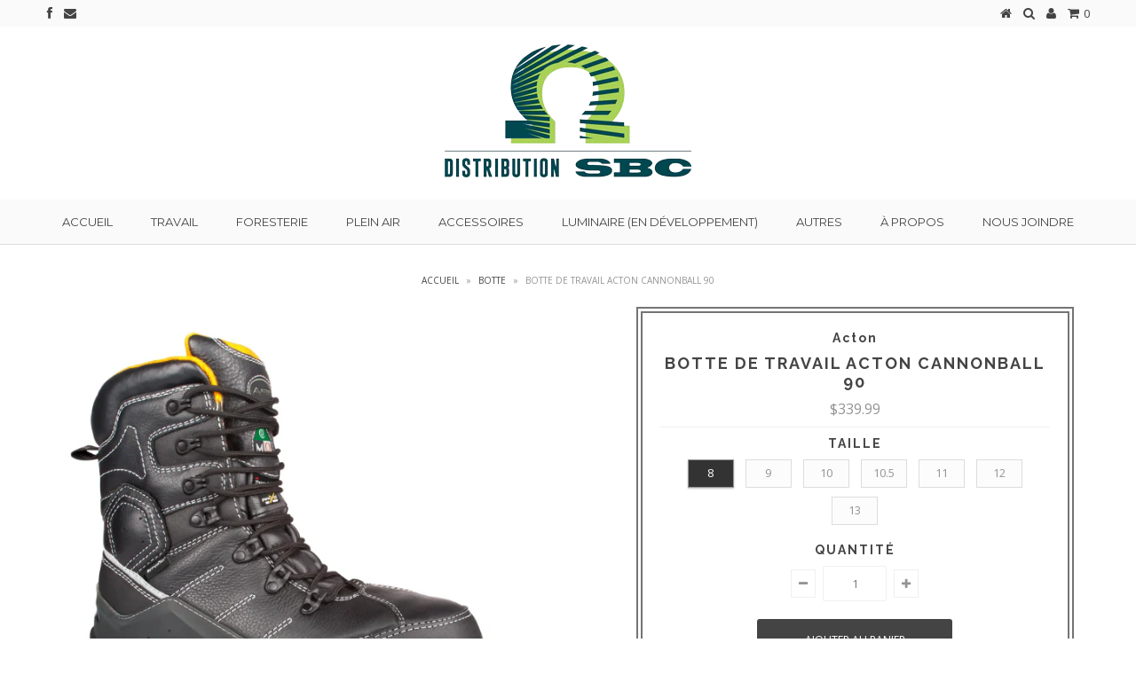

--- FILE ---
content_type: text/html; charset=utf-8
request_url: https://distributionsbc.com/products/botte-cannonball-9076-11-acton
body_size: 21166
content:
<!DOCTYPE html>
<!--[if lt IE 7 ]><html class="ie ie6" lang="en"> <![endif]-->
<!--[if IE 7 ]><html class="ie ie7" lang="en"> <![endif]-->
<!--[if IE 8 ]><html class="ie ie8" lang="en"> <![endif]-->
<!--[if (gte IE 9)|!(IE)]><!--><html lang="en"> <!--<![endif]-->
<head>
  
  
  <meta charset="utf-8" />
  <meta name="google-site-verification" content="pKsFyogflcTpxBkUeLLMLa6ZaVqadxoVYa1KPIqLIVo" />
  
  
    
  
  
  

  
  
  <link href='//fonts.googleapis.com/css?family=Lato:300,400,700' rel='stylesheet' type='text/css'>
    
  
  
     

  
     

  
  
  <link href='//fonts.googleapis.com/css?family=Montserrat:400,700' rel='stylesheet' type='text/css'>
    

  
       

  
  
  <link href='//fonts.googleapis.com/css?family=Open+Sans:400,300,700' rel='stylesheet' type='text/css'>
    
  
  
  
  
  
  
  
  
      

  
   
  
  
     
  
  
  
  <link href='//fonts.googleapis.com/css?family=Raleway:400,300,700' rel='stylesheet' type='text/css'>
      

  <link rel="stylesheet" href="https://cdn.jsdelivr.net/gh/orestbida/cookieconsent@v2.9.2/dist/cookieconsent.css">
  
  <!-- Basic Page Needs
================================================== -->
  
  <title>
    Botte de travail Acton Cannonball 90 &ndash; Distribution SBC
  </title>
  
  <meta name="description" content="Semelle 4GRIP faite de caoutchouc naturel. Support latéral protecteur Semelle de montage antitorsion de polypropylène Embout protecteur en composite Semelle antiperforation non métallique Protection métatarsienne interne de Poron® XRDMC Certifiée CSA classe 1 et ESR Talon à 90° pour absorber les chocs. Insertions réflé" />
  
  <link rel="canonical" href="https://distributionsbc.com/products/botte-cannonball-9076-11-acton" />
  
  
  <!-- CSS
================================================== -->
  
  <link href="//distributionsbc.com/cdn/shop/t/2/assets/stylesheet.css?v=140920110965970024991715364772" rel="stylesheet" type="text/css" media="all" />
  <link href="//distributionsbc.com/cdn/shop/t/2/assets/custom.css?v=69921461651067427811629225379" rel="stylesheet" type="text/css" media="all" />
  <link href="//distributionsbc.com/cdn/shop/t/2/assets/font-awesome.css?v=56740405129602268521416327047" rel="stylesheet" type="text/css" media="all" />
  <link href="//distributionsbc.com/cdn/shop/t/2/assets/flexslider.css?v=63372234986800910621486569987" rel="stylesheet" type="text/css" media="all" />
  <link href="//distributionsbc.com/cdn/shop/t/2/assets/queries.css?v=48750929805992843111416327054" rel="stylesheet" type="text/css" media="all" />
  <link href="//distributionsbc.com/cdn/shop/t/2/assets/jquery.fancybox.css?v=88188677501027005571768229634" rel="stylesheet" type="text/css" media="all" />
  
  <!--[if IE 8 ]><link href="//distributionsbc.com/cdn/shop/t/2/assets/ie8.css?v=61335597235572435901416327053" rel="stylesheet" type="text/css" media="all" /><![endif]-->
  
  <!--[if IE 7]>
	<link href="//distributionsbc.com/cdn/shop/t/2/assets/font-awesome-ie7.css?v=111952797986497000111416327047" rel="stylesheet" type="text/css" media="all" />
  <![endif]-->
  
  <!-- JS
================================================== -->
  
  
  <script type="text/javascript" src="//ajax.googleapis.com/ajax/libs/jquery/1.9.1/jquery.min.js"></script>
  
  <script src="//distributionsbc.com/cdn/shop/t/2/assets/theme.js?v=134694532696906420971477682436" type="text/javascript"></script> 
  <script src="//distributionsbc.com/cdn/shopifycloud/storefront/assets/themes_support/option_selection-b017cd28.js" type="text/javascript"></script>  
  <script src="//distributionsbc.com/cdn/shop/t/2/assets/jquery.cookie.js?v=61671871682430135081416327048" type="text/javascript"></script>
  <script src="//distributionsbc.com/cdn/shop/t/2/assets/handlebars.js?v=145461055731307658311416327047" type="text/javascript"></script>
  <script src="//distributionsbc.com/cdn/shop/t/2/assets/api.js?v=21623835374701226801416327045" type="text/javascript"></script>  
  <script src="//distributionsbc.com/cdn/shop/t/2/assets/select.js?v=35650943047906450611416327050" type="text/javascript"></script>  
  <script src="//distributionsbc.com/cdn/shop/t/2/assets/jquery.easing.1.3.js?v=172541285191835633401416327048" type="text/javascript"></script>
  <script src="//distributionsbc.com/cdn/shop/t/2/assets/jquery.placeholder.js?v=23817066470502801731416327049" type="text/javascript"></script>  
  <script src="//distributionsbc.com/cdn/shop/t/2/assets/modernizr.custom.js?v=45854973270124725641416327050" type="text/javascript"></script>
  <script src="//distributionsbc.com/cdn/shop/t/2/assets/jquery.fancybox.js?v=172893266015754032901416327049" type="text/javascript"></script>
  <script src="//distributionsbc.com/cdn/shop/t/2/assets/jquery.dlmenu.js?v=107468482489165827501416327048" type="text/javascript"></script>  
  <script src="//distributionsbc.com/cdn/shop/t/2/assets/jquery.flexslider.js?v=87967274170219106311416327049" type="text/javascript"></script>
  
  
  <script src="//distributionsbc.com/cdn/shop/t/2/assets/jquery.mousewheel-3.0.6.pack.js?v=51647933063221024201416327049" type="text/javascript"></script>
  
  <script src="//distributionsbc.com/cdn/shop/t/2/assets/jquery.elevateZoom-2.5.5.min.js?v=162444044869935199291416327048" type="text/javascript"></script>
  
  <script src="//distributionsbc.com/cdn/shop/t/2/assets/instafeed.js?v=53479765772340061851416327048" type="text/javascript"></script>


  <script defer src="https://cdn.jsdelivr.net/gh/orestbida/cookieconsent@v2.9.2/dist/cookieconsent.js"></script>
  
  <meta name="viewport" content="width=device-width, initial-scale=1, maximum-scale=1">
  
  <!-- Favicons
================================================== -->
  
  <link rel="shortcut icon" href="//distributionsbc.com/cdn/shop/t/2/assets/favicon.png?v=32008320422274199841604066370">
  
  
  
  <script>window.performance && window.performance.mark && window.performance.mark('shopify.content_for_header.start');</script><meta id="shopify-digital-wallet" name="shopify-digital-wallet" content="/6134489/digital_wallets/dialog">
<meta name="shopify-checkout-api-token" content="9aa1c6dc7bd21f6a333253dda6f772a0">
<link rel="alternate" type="application/json+oembed" href="https://distributionsbc.com/products/botte-cannonball-9076-11-acton.oembed">
<script async="async" src="/checkouts/internal/preloads.js?locale=fr-CA"></script>
<link rel="preconnect" href="https://shop.app" crossorigin="anonymous">
<script async="async" src="https://shop.app/checkouts/internal/preloads.js?locale=fr-CA&shop_id=6134489" crossorigin="anonymous"></script>
<script id="shopify-features" type="application/json">{"accessToken":"9aa1c6dc7bd21f6a333253dda6f772a0","betas":["rich-media-storefront-analytics"],"domain":"distributionsbc.com","predictiveSearch":true,"shopId":6134489,"locale":"fr"}</script>
<script>var Shopify = Shopify || {};
Shopify.shop = "bottesplus.myshopify.com";
Shopify.locale = "fr";
Shopify.currency = {"active":"CAD","rate":"1.0"};
Shopify.country = "CA";
Shopify.theme = {"name":"Testament","id":12178691,"schema_name":null,"schema_version":null,"theme_store_id":623,"role":"main"};
Shopify.theme.handle = "null";
Shopify.theme.style = {"id":null,"handle":null};
Shopify.cdnHost = "distributionsbc.com/cdn";
Shopify.routes = Shopify.routes || {};
Shopify.routes.root = "/";</script>
<script type="module">!function(o){(o.Shopify=o.Shopify||{}).modules=!0}(window);</script>
<script>!function(o){function n(){var o=[];function n(){o.push(Array.prototype.slice.apply(arguments))}return n.q=o,n}var t=o.Shopify=o.Shopify||{};t.loadFeatures=n(),t.autoloadFeatures=n()}(window);</script>
<script>
  window.ShopifyPay = window.ShopifyPay || {};
  window.ShopifyPay.apiHost = "shop.app\/pay";
  window.ShopifyPay.redirectState = null;
</script>
<script id="shop-js-analytics" type="application/json">{"pageType":"product"}</script>
<script defer="defer" async type="module" src="//distributionsbc.com/cdn/shopifycloud/shop-js/modules/v2/client.init-shop-cart-sync_XvpUV7qp.fr.esm.js"></script>
<script defer="defer" async type="module" src="//distributionsbc.com/cdn/shopifycloud/shop-js/modules/v2/chunk.common_C2xzKNNs.esm.js"></script>
<script type="module">
  await import("//distributionsbc.com/cdn/shopifycloud/shop-js/modules/v2/client.init-shop-cart-sync_XvpUV7qp.fr.esm.js");
await import("//distributionsbc.com/cdn/shopifycloud/shop-js/modules/v2/chunk.common_C2xzKNNs.esm.js");

  window.Shopify.SignInWithShop?.initShopCartSync?.({"fedCMEnabled":true,"windoidEnabled":true});

</script>
<script>
  window.Shopify = window.Shopify || {};
  if (!window.Shopify.featureAssets) window.Shopify.featureAssets = {};
  window.Shopify.featureAssets['shop-js'] = {"shop-cart-sync":["modules/v2/client.shop-cart-sync_C66VAAYi.fr.esm.js","modules/v2/chunk.common_C2xzKNNs.esm.js"],"init-fed-cm":["modules/v2/client.init-fed-cm_By4eIqYa.fr.esm.js","modules/v2/chunk.common_C2xzKNNs.esm.js"],"shop-button":["modules/v2/client.shop-button_Bz0N9rYp.fr.esm.js","modules/v2/chunk.common_C2xzKNNs.esm.js"],"shop-cash-offers":["modules/v2/client.shop-cash-offers_B90ok608.fr.esm.js","modules/v2/chunk.common_C2xzKNNs.esm.js","modules/v2/chunk.modal_7MqWQJ87.esm.js"],"init-windoid":["modules/v2/client.init-windoid_CdJe_Ee3.fr.esm.js","modules/v2/chunk.common_C2xzKNNs.esm.js"],"shop-toast-manager":["modules/v2/client.shop-toast-manager_kCJHoUCw.fr.esm.js","modules/v2/chunk.common_C2xzKNNs.esm.js"],"init-shop-email-lookup-coordinator":["modules/v2/client.init-shop-email-lookup-coordinator_BPuRLqHy.fr.esm.js","modules/v2/chunk.common_C2xzKNNs.esm.js"],"init-shop-cart-sync":["modules/v2/client.init-shop-cart-sync_XvpUV7qp.fr.esm.js","modules/v2/chunk.common_C2xzKNNs.esm.js"],"avatar":["modules/v2/client.avatar_BTnouDA3.fr.esm.js"],"pay-button":["modules/v2/client.pay-button_CmFhG2BZ.fr.esm.js","modules/v2/chunk.common_C2xzKNNs.esm.js"],"init-customer-accounts":["modules/v2/client.init-customer-accounts_C5-IhKGM.fr.esm.js","modules/v2/client.shop-login-button_DrlPOW6Z.fr.esm.js","modules/v2/chunk.common_C2xzKNNs.esm.js","modules/v2/chunk.modal_7MqWQJ87.esm.js"],"init-shop-for-new-customer-accounts":["modules/v2/client.init-shop-for-new-customer-accounts_Cv1WqR1n.fr.esm.js","modules/v2/client.shop-login-button_DrlPOW6Z.fr.esm.js","modules/v2/chunk.common_C2xzKNNs.esm.js","modules/v2/chunk.modal_7MqWQJ87.esm.js"],"shop-login-button":["modules/v2/client.shop-login-button_DrlPOW6Z.fr.esm.js","modules/v2/chunk.common_C2xzKNNs.esm.js","modules/v2/chunk.modal_7MqWQJ87.esm.js"],"init-customer-accounts-sign-up":["modules/v2/client.init-customer-accounts-sign-up_Dqgdz3C3.fr.esm.js","modules/v2/client.shop-login-button_DrlPOW6Z.fr.esm.js","modules/v2/chunk.common_C2xzKNNs.esm.js","modules/v2/chunk.modal_7MqWQJ87.esm.js"],"shop-follow-button":["modules/v2/client.shop-follow-button_D7RRykwK.fr.esm.js","modules/v2/chunk.common_C2xzKNNs.esm.js","modules/v2/chunk.modal_7MqWQJ87.esm.js"],"checkout-modal":["modules/v2/client.checkout-modal_NILs_SXn.fr.esm.js","modules/v2/chunk.common_C2xzKNNs.esm.js","modules/v2/chunk.modal_7MqWQJ87.esm.js"],"lead-capture":["modules/v2/client.lead-capture_CSmE_fhP.fr.esm.js","modules/v2/chunk.common_C2xzKNNs.esm.js","modules/v2/chunk.modal_7MqWQJ87.esm.js"],"shop-login":["modules/v2/client.shop-login_CKcjyRl_.fr.esm.js","modules/v2/chunk.common_C2xzKNNs.esm.js","modules/v2/chunk.modal_7MqWQJ87.esm.js"],"payment-terms":["modules/v2/client.payment-terms_eoGasybT.fr.esm.js","modules/v2/chunk.common_C2xzKNNs.esm.js","modules/v2/chunk.modal_7MqWQJ87.esm.js"]};
</script>
<script id="__st">var __st={"a":6134489,"offset":-18000,"reqid":"92db6f07-8189-45ab-9fb8-13bc2af8c0c5-1768620063","pageurl":"distributionsbc.com\/products\/botte-cannonball-9076-11-acton","u":"1b6bbac71c34","p":"product","rtyp":"product","rid":4373512388723};</script>
<script>window.ShopifyPaypalV4VisibilityTracking = true;</script>
<script id="captcha-bootstrap">!function(){'use strict';const t='contact',e='account',n='new_comment',o=[[t,t],['blogs',n],['comments',n],[t,'customer']],c=[[e,'customer_login'],[e,'guest_login'],[e,'recover_customer_password'],[e,'create_customer']],r=t=>t.map((([t,e])=>`form[action*='/${t}']:not([data-nocaptcha='true']) input[name='form_type'][value='${e}']`)).join(','),a=t=>()=>t?[...document.querySelectorAll(t)].map((t=>t.form)):[];function s(){const t=[...o],e=r(t);return a(e)}const i='password',u='form_key',d=['recaptcha-v3-token','g-recaptcha-response','h-captcha-response',i],f=()=>{try{return window.sessionStorage}catch{return}},m='__shopify_v',_=t=>t.elements[u];function p(t,e,n=!1){try{const o=window.sessionStorage,c=JSON.parse(o.getItem(e)),{data:r}=function(t){const{data:e,action:n}=t;return t[m]||n?{data:e,action:n}:{data:t,action:n}}(c);for(const[e,n]of Object.entries(r))t.elements[e]&&(t.elements[e].value=n);n&&o.removeItem(e)}catch(o){console.error('form repopulation failed',{error:o})}}const l='form_type',E='cptcha';function T(t){t.dataset[E]=!0}const w=window,h=w.document,L='Shopify',v='ce_forms',y='captcha';let A=!1;((t,e)=>{const n=(g='f06e6c50-85a8-45c8-87d0-21a2b65856fe',I='https://cdn.shopify.com/shopifycloud/storefront-forms-hcaptcha/ce_storefront_forms_captcha_hcaptcha.v1.5.2.iife.js',D={infoText:'Protégé par hCaptcha',privacyText:'Confidentialité',termsText:'Conditions'},(t,e,n)=>{const o=w[L][v],c=o.bindForm;if(c)return c(t,g,e,D).then(n);var r;o.q.push([[t,g,e,D],n]),r=I,A||(h.body.append(Object.assign(h.createElement('script'),{id:'captcha-provider',async:!0,src:r})),A=!0)});var g,I,D;w[L]=w[L]||{},w[L][v]=w[L][v]||{},w[L][v].q=[],w[L][y]=w[L][y]||{},w[L][y].protect=function(t,e){n(t,void 0,e),T(t)},Object.freeze(w[L][y]),function(t,e,n,w,h,L){const[v,y,A,g]=function(t,e,n){const i=e?o:[],u=t?c:[],d=[...i,...u],f=r(d),m=r(i),_=r(d.filter((([t,e])=>n.includes(e))));return[a(f),a(m),a(_),s()]}(w,h,L),I=t=>{const e=t.target;return e instanceof HTMLFormElement?e:e&&e.form},D=t=>v().includes(t);t.addEventListener('submit',(t=>{const e=I(t);if(!e)return;const n=D(e)&&!e.dataset.hcaptchaBound&&!e.dataset.recaptchaBound,o=_(e),c=g().includes(e)&&(!o||!o.value);(n||c)&&t.preventDefault(),c&&!n&&(function(t){try{if(!f())return;!function(t){const e=f();if(!e)return;const n=_(t);if(!n)return;const o=n.value;o&&e.removeItem(o)}(t);const e=Array.from(Array(32),(()=>Math.random().toString(36)[2])).join('');!function(t,e){_(t)||t.append(Object.assign(document.createElement('input'),{type:'hidden',name:u})),t.elements[u].value=e}(t,e),function(t,e){const n=f();if(!n)return;const o=[...t.querySelectorAll(`input[type='${i}']`)].map((({name:t})=>t)),c=[...d,...o],r={};for(const[a,s]of new FormData(t).entries())c.includes(a)||(r[a]=s);n.setItem(e,JSON.stringify({[m]:1,action:t.action,data:r}))}(t,e)}catch(e){console.error('failed to persist form',e)}}(e),e.submit())}));const S=(t,e)=>{t&&!t.dataset[E]&&(n(t,e.some((e=>e===t))),T(t))};for(const o of['focusin','change'])t.addEventListener(o,(t=>{const e=I(t);D(e)&&S(e,y())}));const B=e.get('form_key'),M=e.get(l),P=B&&M;t.addEventListener('DOMContentLoaded',(()=>{const t=y();if(P)for(const e of t)e.elements[l].value===M&&p(e,B);[...new Set([...A(),...v().filter((t=>'true'===t.dataset.shopifyCaptcha))])].forEach((e=>S(e,t)))}))}(h,new URLSearchParams(w.location.search),n,t,e,['guest_login'])})(!0,!0)}();</script>
<script integrity="sha256-4kQ18oKyAcykRKYeNunJcIwy7WH5gtpwJnB7kiuLZ1E=" data-source-attribution="shopify.loadfeatures" defer="defer" src="//distributionsbc.com/cdn/shopifycloud/storefront/assets/storefront/load_feature-a0a9edcb.js" crossorigin="anonymous"></script>
<script crossorigin="anonymous" defer="defer" src="//distributionsbc.com/cdn/shopifycloud/storefront/assets/shopify_pay/storefront-65b4c6d7.js?v=20250812"></script>
<script data-source-attribution="shopify.dynamic_checkout.dynamic.init">var Shopify=Shopify||{};Shopify.PaymentButton=Shopify.PaymentButton||{isStorefrontPortableWallets:!0,init:function(){window.Shopify.PaymentButton.init=function(){};var t=document.createElement("script");t.src="https://distributionsbc.com/cdn/shopifycloud/portable-wallets/latest/portable-wallets.fr.js",t.type="module",document.head.appendChild(t)}};
</script>
<script data-source-attribution="shopify.dynamic_checkout.buyer_consent">
  function portableWalletsHideBuyerConsent(e){var t=document.getElementById("shopify-buyer-consent"),n=document.getElementById("shopify-subscription-policy-button");t&&n&&(t.classList.add("hidden"),t.setAttribute("aria-hidden","true"),n.removeEventListener("click",e))}function portableWalletsShowBuyerConsent(e){var t=document.getElementById("shopify-buyer-consent"),n=document.getElementById("shopify-subscription-policy-button");t&&n&&(t.classList.remove("hidden"),t.removeAttribute("aria-hidden"),n.addEventListener("click",e))}window.Shopify?.PaymentButton&&(window.Shopify.PaymentButton.hideBuyerConsent=portableWalletsHideBuyerConsent,window.Shopify.PaymentButton.showBuyerConsent=portableWalletsShowBuyerConsent);
</script>
<script data-source-attribution="shopify.dynamic_checkout.cart.bootstrap">document.addEventListener("DOMContentLoaded",(function(){function t(){return document.querySelector("shopify-accelerated-checkout-cart, shopify-accelerated-checkout")}if(t())Shopify.PaymentButton.init();else{new MutationObserver((function(e,n){t()&&(Shopify.PaymentButton.init(),n.disconnect())})).observe(document.body,{childList:!0,subtree:!0})}}));
</script>
<link id="shopify-accelerated-checkout-styles" rel="stylesheet" media="screen" href="https://distributionsbc.com/cdn/shopifycloud/portable-wallets/latest/accelerated-checkout-backwards-compat.css" crossorigin="anonymous">
<style id="shopify-accelerated-checkout-cart">
        #shopify-buyer-consent {
  margin-top: 1em;
  display: inline-block;
  width: 100%;
}

#shopify-buyer-consent.hidden {
  display: none;
}

#shopify-subscription-policy-button {
  background: none;
  border: none;
  padding: 0;
  text-decoration: underline;
  font-size: inherit;
  cursor: pointer;
}

#shopify-subscription-policy-button::before {
  box-shadow: none;
}

      </style>

<script>window.performance && window.performance.mark && window.performance.mark('shopify.content_for_header.end');</script>
  
  
  
  
  
  <link rel="next" href="/next"/>
  <link rel="prev" href="/prev"/>
  
<meta property="og:image" content="https://cdn.shopify.com/s/files/1/0613/4489/products/Capture_2c3af81f-2cf2-4244-a46e-6c28c50e1c70.png?v=1576612448" />
<meta property="og:image:secure_url" content="https://cdn.shopify.com/s/files/1/0613/4489/products/Capture_2c3af81f-2cf2-4244-a46e-6c28c50e1c70.png?v=1576612448" />
<meta property="og:image:width" content="588" />
<meta property="og:image:height" content="642" />
<link href="https://monorail-edge.shopifysvc.com" rel="dns-prefetch">
<script>(function(){if ("sendBeacon" in navigator && "performance" in window) {try {var session_token_from_headers = performance.getEntriesByType('navigation')[0].serverTiming.find(x => x.name == '_s').description;} catch {var session_token_from_headers = undefined;}var session_cookie_matches = document.cookie.match(/_shopify_s=([^;]*)/);var session_token_from_cookie = session_cookie_matches && session_cookie_matches.length === 2 ? session_cookie_matches[1] : "";var session_token = session_token_from_headers || session_token_from_cookie || "";function handle_abandonment_event(e) {var entries = performance.getEntries().filter(function(entry) {return /monorail-edge.shopifysvc.com/.test(entry.name);});if (!window.abandonment_tracked && entries.length === 0) {window.abandonment_tracked = true;var currentMs = Date.now();var navigation_start = performance.timing.navigationStart;var payload = {shop_id: 6134489,url: window.location.href,navigation_start,duration: currentMs - navigation_start,session_token,page_type: "product"};window.navigator.sendBeacon("https://monorail-edge.shopifysvc.com/v1/produce", JSON.stringify({schema_id: "online_store_buyer_site_abandonment/1.1",payload: payload,metadata: {event_created_at_ms: currentMs,event_sent_at_ms: currentMs}}));}}window.addEventListener('pagehide', handle_abandonment_event);}}());</script>
<script id="web-pixels-manager-setup">(function e(e,d,r,n,o){if(void 0===o&&(o={}),!Boolean(null===(a=null===(i=window.Shopify)||void 0===i?void 0:i.analytics)||void 0===a?void 0:a.replayQueue)){var i,a;window.Shopify=window.Shopify||{};var t=window.Shopify;t.analytics=t.analytics||{};var s=t.analytics;s.replayQueue=[],s.publish=function(e,d,r){return s.replayQueue.push([e,d,r]),!0};try{self.performance.mark("wpm:start")}catch(e){}var l=function(){var e={modern:/Edge?\/(1{2}[4-9]|1[2-9]\d|[2-9]\d{2}|\d{4,})\.\d+(\.\d+|)|Firefox\/(1{2}[4-9]|1[2-9]\d|[2-9]\d{2}|\d{4,})\.\d+(\.\d+|)|Chrom(ium|e)\/(9{2}|\d{3,})\.\d+(\.\d+|)|(Maci|X1{2}).+ Version\/(15\.\d+|(1[6-9]|[2-9]\d|\d{3,})\.\d+)([,.]\d+|)( \(\w+\)|)( Mobile\/\w+|) Safari\/|Chrome.+OPR\/(9{2}|\d{3,})\.\d+\.\d+|(CPU[ +]OS|iPhone[ +]OS|CPU[ +]iPhone|CPU IPhone OS|CPU iPad OS)[ +]+(15[._]\d+|(1[6-9]|[2-9]\d|\d{3,})[._]\d+)([._]\d+|)|Android:?[ /-](13[3-9]|1[4-9]\d|[2-9]\d{2}|\d{4,})(\.\d+|)(\.\d+|)|Android.+Firefox\/(13[5-9]|1[4-9]\d|[2-9]\d{2}|\d{4,})\.\d+(\.\d+|)|Android.+Chrom(ium|e)\/(13[3-9]|1[4-9]\d|[2-9]\d{2}|\d{4,})\.\d+(\.\d+|)|SamsungBrowser\/([2-9]\d|\d{3,})\.\d+/,legacy:/Edge?\/(1[6-9]|[2-9]\d|\d{3,})\.\d+(\.\d+|)|Firefox\/(5[4-9]|[6-9]\d|\d{3,})\.\d+(\.\d+|)|Chrom(ium|e)\/(5[1-9]|[6-9]\d|\d{3,})\.\d+(\.\d+|)([\d.]+$|.*Safari\/(?![\d.]+ Edge\/[\d.]+$))|(Maci|X1{2}).+ Version\/(10\.\d+|(1[1-9]|[2-9]\d|\d{3,})\.\d+)([,.]\d+|)( \(\w+\)|)( Mobile\/\w+|) Safari\/|Chrome.+OPR\/(3[89]|[4-9]\d|\d{3,})\.\d+\.\d+|(CPU[ +]OS|iPhone[ +]OS|CPU[ +]iPhone|CPU IPhone OS|CPU iPad OS)[ +]+(10[._]\d+|(1[1-9]|[2-9]\d|\d{3,})[._]\d+)([._]\d+|)|Android:?[ /-](13[3-9]|1[4-9]\d|[2-9]\d{2}|\d{4,})(\.\d+|)(\.\d+|)|Mobile Safari.+OPR\/([89]\d|\d{3,})\.\d+\.\d+|Android.+Firefox\/(13[5-9]|1[4-9]\d|[2-9]\d{2}|\d{4,})\.\d+(\.\d+|)|Android.+Chrom(ium|e)\/(13[3-9]|1[4-9]\d|[2-9]\d{2}|\d{4,})\.\d+(\.\d+|)|Android.+(UC? ?Browser|UCWEB|U3)[ /]?(15\.([5-9]|\d{2,})|(1[6-9]|[2-9]\d|\d{3,})\.\d+)\.\d+|SamsungBrowser\/(5\.\d+|([6-9]|\d{2,})\.\d+)|Android.+MQ{2}Browser\/(14(\.(9|\d{2,})|)|(1[5-9]|[2-9]\d|\d{3,})(\.\d+|))(\.\d+|)|K[Aa][Ii]OS\/(3\.\d+|([4-9]|\d{2,})\.\d+)(\.\d+|)/},d=e.modern,r=e.legacy,n=navigator.userAgent;return n.match(d)?"modern":n.match(r)?"legacy":"unknown"}(),u="modern"===l?"modern":"legacy",c=(null!=n?n:{modern:"",legacy:""})[u],f=function(e){return[e.baseUrl,"/wpm","/b",e.hashVersion,"modern"===e.buildTarget?"m":"l",".js"].join("")}({baseUrl:d,hashVersion:r,buildTarget:u}),m=function(e){var d=e.version,r=e.bundleTarget,n=e.surface,o=e.pageUrl,i=e.monorailEndpoint;return{emit:function(e){var a=e.status,t=e.errorMsg,s=(new Date).getTime(),l=JSON.stringify({metadata:{event_sent_at_ms:s},events:[{schema_id:"web_pixels_manager_load/3.1",payload:{version:d,bundle_target:r,page_url:o,status:a,surface:n,error_msg:t},metadata:{event_created_at_ms:s}}]});if(!i)return console&&console.warn&&console.warn("[Web Pixels Manager] No Monorail endpoint provided, skipping logging."),!1;try{return self.navigator.sendBeacon.bind(self.navigator)(i,l)}catch(e){}var u=new XMLHttpRequest;try{return u.open("POST",i,!0),u.setRequestHeader("Content-Type","text/plain"),u.send(l),!0}catch(e){return console&&console.warn&&console.warn("[Web Pixels Manager] Got an unhandled error while logging to Monorail."),!1}}}}({version:r,bundleTarget:l,surface:e.surface,pageUrl:self.location.href,monorailEndpoint:e.monorailEndpoint});try{o.browserTarget=l,function(e){var d=e.src,r=e.async,n=void 0===r||r,o=e.onload,i=e.onerror,a=e.sri,t=e.scriptDataAttributes,s=void 0===t?{}:t,l=document.createElement("script"),u=document.querySelector("head"),c=document.querySelector("body");if(l.async=n,l.src=d,a&&(l.integrity=a,l.crossOrigin="anonymous"),s)for(var f in s)if(Object.prototype.hasOwnProperty.call(s,f))try{l.dataset[f]=s[f]}catch(e){}if(o&&l.addEventListener("load",o),i&&l.addEventListener("error",i),u)u.appendChild(l);else{if(!c)throw new Error("Did not find a head or body element to append the script");c.appendChild(l)}}({src:f,async:!0,onload:function(){if(!function(){var e,d;return Boolean(null===(d=null===(e=window.Shopify)||void 0===e?void 0:e.analytics)||void 0===d?void 0:d.initialized)}()){var d=window.webPixelsManager.init(e)||void 0;if(d){var r=window.Shopify.analytics;r.replayQueue.forEach((function(e){var r=e[0],n=e[1],o=e[2];d.publishCustomEvent(r,n,o)})),r.replayQueue=[],r.publish=d.publishCustomEvent,r.visitor=d.visitor,r.initialized=!0}}},onerror:function(){return m.emit({status:"failed",errorMsg:"".concat(f," has failed to load")})},sri:function(e){var d=/^sha384-[A-Za-z0-9+/=]+$/;return"string"==typeof e&&d.test(e)}(c)?c:"",scriptDataAttributes:o}),m.emit({status:"loading"})}catch(e){m.emit({status:"failed",errorMsg:(null==e?void 0:e.message)||"Unknown error"})}}})({shopId: 6134489,storefrontBaseUrl: "https://distributionsbc.com",extensionsBaseUrl: "https://extensions.shopifycdn.com/cdn/shopifycloud/web-pixels-manager",monorailEndpoint: "https://monorail-edge.shopifysvc.com/unstable/produce_batch",surface: "storefront-renderer",enabledBetaFlags: ["2dca8a86"],webPixelsConfigList: [{"id":"673939571","configuration":"{\"config\":\"{\\\"pixel_id\\\":\\\"G-SZC4E16YXJ\\\",\\\"google_tag_ids\\\":[\\\"G-SZC4E16YXJ\\\"],\\\"gtag_events\\\":[{\\\"type\\\":\\\"begin_checkout\\\",\\\"action_label\\\":\\\"G-SZC4E16YXJ\\\"},{\\\"type\\\":\\\"search\\\",\\\"action_label\\\":\\\"G-SZC4E16YXJ\\\"},{\\\"type\\\":\\\"view_item\\\",\\\"action_label\\\":\\\"G-SZC4E16YXJ\\\"},{\\\"type\\\":\\\"purchase\\\",\\\"action_label\\\":\\\"G-SZC4E16YXJ\\\"},{\\\"type\\\":\\\"page_view\\\",\\\"action_label\\\":\\\"G-SZC4E16YXJ\\\"},{\\\"type\\\":\\\"add_payment_info\\\",\\\"action_label\\\":\\\"G-SZC4E16YXJ\\\"},{\\\"type\\\":\\\"add_to_cart\\\",\\\"action_label\\\":\\\"G-SZC4E16YXJ\\\"}],\\\"enable_monitoring_mode\\\":false}\"}","eventPayloadVersion":"v1","runtimeContext":"OPEN","scriptVersion":"b2a88bafab3e21179ed38636efcd8a93","type":"APP","apiClientId":1780363,"privacyPurposes":[],"dataSharingAdjustments":{"protectedCustomerApprovalScopes":["read_customer_address","read_customer_email","read_customer_name","read_customer_personal_data","read_customer_phone"]}},{"id":"83132531","eventPayloadVersion":"v1","runtimeContext":"LAX","scriptVersion":"1","type":"CUSTOM","privacyPurposes":["ANALYTICS"],"name":"Google Analytics tag (migrated)"},{"id":"shopify-app-pixel","configuration":"{}","eventPayloadVersion":"v1","runtimeContext":"STRICT","scriptVersion":"0450","apiClientId":"shopify-pixel","type":"APP","privacyPurposes":["ANALYTICS","MARKETING"]},{"id":"shopify-custom-pixel","eventPayloadVersion":"v1","runtimeContext":"LAX","scriptVersion":"0450","apiClientId":"shopify-pixel","type":"CUSTOM","privacyPurposes":["ANALYTICS","MARKETING"]}],isMerchantRequest: false,initData: {"shop":{"name":"Distribution SBC","paymentSettings":{"currencyCode":"CAD"},"myshopifyDomain":"bottesplus.myshopify.com","countryCode":"CA","storefrontUrl":"https:\/\/distributionsbc.com"},"customer":null,"cart":null,"checkout":null,"productVariants":[{"price":{"amount":339.99,"currencyCode":"CAD"},"product":{"title":"Botte de travail Acton Cannonball 90","vendor":"Acton","id":"4373512388723","untranslatedTitle":"Botte de travail Acton Cannonball 90","url":"\/products\/botte-cannonball-9076-11-acton","type":"Botte"},"id":"31282439815283","image":{"src":"\/\/distributionsbc.com\/cdn\/shop\/products\/Capture_2c3af81f-2cf2-4244-a46e-6c28c50e1c70.png?v=1576612448"},"sku":"9076-11","title":"8","untranslatedTitle":"8"},{"price":{"amount":339.99,"currencyCode":"CAD"},"product":{"title":"Botte de travail Acton Cannonball 90","vendor":"Acton","id":"4373512388723","untranslatedTitle":"Botte de travail Acton Cannonball 90","url":"\/products\/botte-cannonball-9076-11-acton","type":"Botte"},"id":"31282439946355","image":{"src":"\/\/distributionsbc.com\/cdn\/shop\/products\/Capture_2c3af81f-2cf2-4244-a46e-6c28c50e1c70.png?v=1576612448"},"sku":"9076-11","title":"9","untranslatedTitle":"9"},{"price":{"amount":339.99,"currencyCode":"CAD"},"product":{"title":"Botte de travail Acton Cannonball 90","vendor":"Acton","id":"4373512388723","untranslatedTitle":"Botte de travail Acton Cannonball 90","url":"\/products\/botte-cannonball-9076-11-acton","type":"Botte"},"id":"31282440077427","image":{"src":"\/\/distributionsbc.com\/cdn\/shop\/products\/Capture_2c3af81f-2cf2-4244-a46e-6c28c50e1c70.png?v=1576612448"},"sku":"9076-11","title":"10","untranslatedTitle":"10"},{"price":{"amount":339.99,"currencyCode":"CAD"},"product":{"title":"Botte de travail Acton Cannonball 90","vendor":"Acton","id":"4373512388723","untranslatedTitle":"Botte de travail Acton Cannonball 90","url":"\/products\/botte-cannonball-9076-11-acton","type":"Botte"},"id":"31282440142963","image":{"src":"\/\/distributionsbc.com\/cdn\/shop\/products\/Capture_2c3af81f-2cf2-4244-a46e-6c28c50e1c70.png?v=1576612448"},"sku":"9076-11","title":"10.5","untranslatedTitle":"10.5"},{"price":{"amount":339.99,"currencyCode":"CAD"},"product":{"title":"Botte de travail Acton Cannonball 90","vendor":"Acton","id":"4373512388723","untranslatedTitle":"Botte de travail Acton Cannonball 90","url":"\/products\/botte-cannonball-9076-11-acton","type":"Botte"},"id":"31282440208499","image":{"src":"\/\/distributionsbc.com\/cdn\/shop\/products\/Capture_2c3af81f-2cf2-4244-a46e-6c28c50e1c70.png?v=1576612448"},"sku":"9076-11","title":"11","untranslatedTitle":"11"},{"price":{"amount":339.99,"currencyCode":"CAD"},"product":{"title":"Botte de travail Acton Cannonball 90","vendor":"Acton","id":"4373512388723","untranslatedTitle":"Botte de travail Acton Cannonball 90","url":"\/products\/botte-cannonball-9076-11-acton","type":"Botte"},"id":"31282440274035","image":{"src":"\/\/distributionsbc.com\/cdn\/shop\/products\/Capture_2c3af81f-2cf2-4244-a46e-6c28c50e1c70.png?v=1576612448"},"sku":"9076-11","title":"12","untranslatedTitle":"12"},{"price":{"amount":339.99,"currencyCode":"CAD"},"product":{"title":"Botte de travail Acton Cannonball 90","vendor":"Acton","id":"4373512388723","untranslatedTitle":"Botte de travail Acton Cannonball 90","url":"\/products\/botte-cannonball-9076-11-acton","type":"Botte"},"id":"31282440372339","image":{"src":"\/\/distributionsbc.com\/cdn\/shop\/products\/Capture_2c3af81f-2cf2-4244-a46e-6c28c50e1c70.png?v=1576612448"},"sku":"9076-11","title":"13","untranslatedTitle":"13"}],"purchasingCompany":null},},"https://distributionsbc.com/cdn","fcfee988w5aeb613cpc8e4bc33m6693e112",{"modern":"","legacy":""},{"shopId":"6134489","storefrontBaseUrl":"https:\/\/distributionsbc.com","extensionBaseUrl":"https:\/\/extensions.shopifycdn.com\/cdn\/shopifycloud\/web-pixels-manager","surface":"storefront-renderer","enabledBetaFlags":"[\"2dca8a86\"]","isMerchantRequest":"false","hashVersion":"fcfee988w5aeb613cpc8e4bc33m6693e112","publish":"custom","events":"[[\"page_viewed\",{}],[\"product_viewed\",{\"productVariant\":{\"price\":{\"amount\":339.99,\"currencyCode\":\"CAD\"},\"product\":{\"title\":\"Botte de travail Acton Cannonball 90\",\"vendor\":\"Acton\",\"id\":\"4373512388723\",\"untranslatedTitle\":\"Botte de travail Acton Cannonball 90\",\"url\":\"\/products\/botte-cannonball-9076-11-acton\",\"type\":\"Botte\"},\"id\":\"31282439815283\",\"image\":{\"src\":\"\/\/distributionsbc.com\/cdn\/shop\/products\/Capture_2c3af81f-2cf2-4244-a46e-6c28c50e1c70.png?v=1576612448\"},\"sku\":\"9076-11\",\"title\":\"8\",\"untranslatedTitle\":\"8\"}}]]"});</script><script>
  window.ShopifyAnalytics = window.ShopifyAnalytics || {};
  window.ShopifyAnalytics.meta = window.ShopifyAnalytics.meta || {};
  window.ShopifyAnalytics.meta.currency = 'CAD';
  var meta = {"product":{"id":4373512388723,"gid":"gid:\/\/shopify\/Product\/4373512388723","vendor":"Acton","type":"Botte","handle":"botte-cannonball-9076-11-acton","variants":[{"id":31282439815283,"price":33999,"name":"Botte de travail Acton Cannonball 90 - 8","public_title":"8","sku":"9076-11"},{"id":31282439946355,"price":33999,"name":"Botte de travail Acton Cannonball 90 - 9","public_title":"9","sku":"9076-11"},{"id":31282440077427,"price":33999,"name":"Botte de travail Acton Cannonball 90 - 10","public_title":"10","sku":"9076-11"},{"id":31282440142963,"price":33999,"name":"Botte de travail Acton Cannonball 90 - 10.5","public_title":"10.5","sku":"9076-11"},{"id":31282440208499,"price":33999,"name":"Botte de travail Acton Cannonball 90 - 11","public_title":"11","sku":"9076-11"},{"id":31282440274035,"price":33999,"name":"Botte de travail Acton Cannonball 90 - 12","public_title":"12","sku":"9076-11"},{"id":31282440372339,"price":33999,"name":"Botte de travail Acton Cannonball 90 - 13","public_title":"13","sku":"9076-11"}],"remote":false},"page":{"pageType":"product","resourceType":"product","resourceId":4373512388723,"requestId":"92db6f07-8189-45ab-9fb8-13bc2af8c0c5-1768620063"}};
  for (var attr in meta) {
    window.ShopifyAnalytics.meta[attr] = meta[attr];
  }
</script>
<script class="analytics">
  (function () {
    var customDocumentWrite = function(content) {
      var jquery = null;

      if (window.jQuery) {
        jquery = window.jQuery;
      } else if (window.Checkout && window.Checkout.$) {
        jquery = window.Checkout.$;
      }

      if (jquery) {
        jquery('body').append(content);
      }
    };

    var hasLoggedConversion = function(token) {
      if (token) {
        return document.cookie.indexOf('loggedConversion=' + token) !== -1;
      }
      return false;
    }

    var setCookieIfConversion = function(token) {
      if (token) {
        var twoMonthsFromNow = new Date(Date.now());
        twoMonthsFromNow.setMonth(twoMonthsFromNow.getMonth() + 2);

        document.cookie = 'loggedConversion=' + token + '; expires=' + twoMonthsFromNow;
      }
    }

    var trekkie = window.ShopifyAnalytics.lib = window.trekkie = window.trekkie || [];
    if (trekkie.integrations) {
      return;
    }
    trekkie.methods = [
      'identify',
      'page',
      'ready',
      'track',
      'trackForm',
      'trackLink'
    ];
    trekkie.factory = function(method) {
      return function() {
        var args = Array.prototype.slice.call(arguments);
        args.unshift(method);
        trekkie.push(args);
        return trekkie;
      };
    };
    for (var i = 0; i < trekkie.methods.length; i++) {
      var key = trekkie.methods[i];
      trekkie[key] = trekkie.factory(key);
    }
    trekkie.load = function(config) {
      trekkie.config = config || {};
      trekkie.config.initialDocumentCookie = document.cookie;
      var first = document.getElementsByTagName('script')[0];
      var script = document.createElement('script');
      script.type = 'text/javascript';
      script.onerror = function(e) {
        var scriptFallback = document.createElement('script');
        scriptFallback.type = 'text/javascript';
        scriptFallback.onerror = function(error) {
                var Monorail = {
      produce: function produce(monorailDomain, schemaId, payload) {
        var currentMs = new Date().getTime();
        var event = {
          schema_id: schemaId,
          payload: payload,
          metadata: {
            event_created_at_ms: currentMs,
            event_sent_at_ms: currentMs
          }
        };
        return Monorail.sendRequest("https://" + monorailDomain + "/v1/produce", JSON.stringify(event));
      },
      sendRequest: function sendRequest(endpointUrl, payload) {
        // Try the sendBeacon API
        if (window && window.navigator && typeof window.navigator.sendBeacon === 'function' && typeof window.Blob === 'function' && !Monorail.isIos12()) {
          var blobData = new window.Blob([payload], {
            type: 'text/plain'
          });

          if (window.navigator.sendBeacon(endpointUrl, blobData)) {
            return true;
          } // sendBeacon was not successful

        } // XHR beacon

        var xhr = new XMLHttpRequest();

        try {
          xhr.open('POST', endpointUrl);
          xhr.setRequestHeader('Content-Type', 'text/plain');
          xhr.send(payload);
        } catch (e) {
          console.log(e);
        }

        return false;
      },
      isIos12: function isIos12() {
        return window.navigator.userAgent.lastIndexOf('iPhone; CPU iPhone OS 12_') !== -1 || window.navigator.userAgent.lastIndexOf('iPad; CPU OS 12_') !== -1;
      }
    };
    Monorail.produce('monorail-edge.shopifysvc.com',
      'trekkie_storefront_load_errors/1.1',
      {shop_id: 6134489,
      theme_id: 12178691,
      app_name: "storefront",
      context_url: window.location.href,
      source_url: "//distributionsbc.com/cdn/s/trekkie.storefront.cd680fe47e6c39ca5d5df5f0a32d569bc48c0f27.min.js"});

        };
        scriptFallback.async = true;
        scriptFallback.src = '//distributionsbc.com/cdn/s/trekkie.storefront.cd680fe47e6c39ca5d5df5f0a32d569bc48c0f27.min.js';
        first.parentNode.insertBefore(scriptFallback, first);
      };
      script.async = true;
      script.src = '//distributionsbc.com/cdn/s/trekkie.storefront.cd680fe47e6c39ca5d5df5f0a32d569bc48c0f27.min.js';
      first.parentNode.insertBefore(script, first);
    };
    trekkie.load(
      {"Trekkie":{"appName":"storefront","development":false,"defaultAttributes":{"shopId":6134489,"isMerchantRequest":null,"themeId":12178691,"themeCityHash":"13128624111240075664","contentLanguage":"fr","currency":"CAD","eventMetadataId":"ea083207-e889-406d-abaf-67c10bf54f6c"},"isServerSideCookieWritingEnabled":true,"monorailRegion":"shop_domain","enabledBetaFlags":["65f19447"]},"Session Attribution":{},"S2S":{"facebookCapiEnabled":false,"source":"trekkie-storefront-renderer","apiClientId":580111}}
    );

    var loaded = false;
    trekkie.ready(function() {
      if (loaded) return;
      loaded = true;

      window.ShopifyAnalytics.lib = window.trekkie;

      var originalDocumentWrite = document.write;
      document.write = customDocumentWrite;
      try { window.ShopifyAnalytics.merchantGoogleAnalytics.call(this); } catch(error) {};
      document.write = originalDocumentWrite;

      window.ShopifyAnalytics.lib.page(null,{"pageType":"product","resourceType":"product","resourceId":4373512388723,"requestId":"92db6f07-8189-45ab-9fb8-13bc2af8c0c5-1768620063","shopifyEmitted":true});

      var match = window.location.pathname.match(/checkouts\/(.+)\/(thank_you|post_purchase)/)
      var token = match? match[1]: undefined;
      if (!hasLoggedConversion(token)) {
        setCookieIfConversion(token);
        window.ShopifyAnalytics.lib.track("Viewed Product",{"currency":"CAD","variantId":31282439815283,"productId":4373512388723,"productGid":"gid:\/\/shopify\/Product\/4373512388723","name":"Botte de travail Acton Cannonball 90 - 8","price":"339.99","sku":"9076-11","brand":"Acton","variant":"8","category":"Botte","nonInteraction":true,"remote":false},undefined,undefined,{"shopifyEmitted":true});
      window.ShopifyAnalytics.lib.track("monorail:\/\/trekkie_storefront_viewed_product\/1.1",{"currency":"CAD","variantId":31282439815283,"productId":4373512388723,"productGid":"gid:\/\/shopify\/Product\/4373512388723","name":"Botte de travail Acton Cannonball 90 - 8","price":"339.99","sku":"9076-11","brand":"Acton","variant":"8","category":"Botte","nonInteraction":true,"remote":false,"referer":"https:\/\/distributionsbc.com\/products\/botte-cannonball-9076-11-acton"});
      }
    });


        var eventsListenerScript = document.createElement('script');
        eventsListenerScript.async = true;
        eventsListenerScript.src = "//distributionsbc.com/cdn/shopifycloud/storefront/assets/shop_events_listener-3da45d37.js";
        document.getElementsByTagName('head')[0].appendChild(eventsListenerScript);

})();</script>
  <script>
  if (!window.ga || (window.ga && typeof window.ga !== 'function')) {
    window.ga = function ga() {
      (window.ga.q = window.ga.q || []).push(arguments);
      if (window.Shopify && window.Shopify.analytics && typeof window.Shopify.analytics.publish === 'function') {
        window.Shopify.analytics.publish("ga_stub_called", {}, {sendTo: "google_osp_migration"});
      }
      console.error("Shopify's Google Analytics stub called with:", Array.from(arguments), "\nSee https://help.shopify.com/manual/promoting-marketing/pixels/pixel-migration#google for more information.");
    };
    if (window.Shopify && window.Shopify.analytics && typeof window.Shopify.analytics.publish === 'function') {
      window.Shopify.analytics.publish("ga_stub_initialized", {}, {sendTo: "google_osp_migration"});
    }
  }
</script>
<script
  defer
  src="https://distributionsbc.com/cdn/shopifycloud/perf-kit/shopify-perf-kit-3.0.4.min.js"
  data-application="storefront-renderer"
  data-shop-id="6134489"
  data-render-region="gcp-us-central1"
  data-page-type="product"
  data-theme-instance-id="12178691"
  data-theme-name=""
  data-theme-version=""
  data-monorail-region="shop_domain"
  data-resource-timing-sampling-rate="10"
  data-shs="true"
  data-shs-beacon="true"
  data-shs-export-with-fetch="true"
  data-shs-logs-sample-rate="1"
  data-shs-beacon-endpoint="https://distributionsbc.com/api/collect"
></script>
</head>


<body class="gridlock  product">
 
  <div id="dl-menu" class="dl-menuwrapper">
    <button class="dl-trigger"><i class="icon-align-justify"></i></button>
    <ul class="dl-menu">
      
      
      <li >
        <a href="/" title="">Accueil</a>
        
        
      </li>
      
      <li >
        <a href="/collections/travail" title="">Travail</a>
        
               
        <ul class="dl-submenu">
          
          <li><a href="/collections/bottes-de-travail">Botte De Sécurité </a>
            
            
            
            
          </li>
          
          <li><a href="/collections/botte-pour-femme">Botte Et Chaussure De Sécurité Pour Femme</a>
            
            
            
            
          </li>
          
          <li><a href="/collections/bottes-de-caoutchouc-de-securite">Botte de Caoutchouc </a>
            
            
            
            
          </li>
          
          <li><a href="/collections/chaussures-de-travail">Chaussure De Sécurité </a>
            
            
            
            
          </li>
          
          <li><a href="/collections/impermeable">Imperméable</a>
            
            
            
            
          </li>
          
          <li><a href="/collections/vetement">Vêtement de travail</a>
            
            
            
            
          </li>
          
          <li><a href="/collections/vetement-haute-visibilite">Vêtement Haute Visibilité </a>
            
            
            
            
          </li>
          
          <li><a href="/collections/vetement-hiver">Vêtement Saisonnier </a>
            
            
            
            
          </li>
          
        </ul>
        
      </li>
      
      <li >
        <a href="/collections/foresterie" title="">Foresterie </a>
        
               
        <ul class="dl-submenu">
          
          <li><a href="/collections/botte-de-foresterie">Botte </a>
            
            
            
            
          </li>
          
          <li><a href="/collections/vetement-foresterie">Vêtement </a>
            
            
            
            
          </li>
          
          <li><a href="/collections/accessoire-foresterie">Accessoire Foresterie </a>
            
            
            
            
          </li>
          
        </ul>
        
      </li>
      
      <li >
        <a href="/collections/plein-air" title="">Plein air</a>
        
               
        <ul class="dl-submenu">
          
          <li><a href="/collections/bottes-de-plein-air">Bottes</a>
            
            
            
            
          </li>
          
          <li><a href="/collections/sous-vetement">Sous-vêtement </a>
            
            
            
            
          </li>
          
          <li><a href="/collections/vetement-plein-air">Vêtement </a>
            
            
            
            
          </li>
          
          <li><a href="/collections/accessoire-plein-aire">Accessoire</a>
            
            
            
            
          </li>
          
        </ul>
        
      </li>
      
      <li >
        <a href="/collections/accessoires" title="">Accessoires </a>
        
               
        <ul class="dl-submenu">
          
          <li><a href="/collections/accessoire-pour-botte-et-chaussure">Accessoire pour botte et chaussure </a>
            
            
            
            
          </li>
          
          <li><a href="/collections/casque-et-accessoire">Casque et Accessoire</a>
            
            
            
            
          </li>
          
          <li><a href="/collections/gant-et-mitaine">Gant et Mitaine </a>
            
            
            
            
          </li>
          
          <li><a href="/collections/bas-et-chausson-1">Bas et chausson </a>
            
            
            
            
          </li>
          
          <li><a href="/collections/protection-auditive">Protection Auditive </a>
            
            
            
            
          </li>
          
          <li><a href="/collections/lunette-de-securite">Lunette de protection </a>
            
            
            
            
          </li>
          
          <li><a href="/collections/ceinture-et-bretelle">Ceinture et Bretelles </a>
            
            
            
            
          </li>
          
        </ul>
        
      </li>
      
      <li >
        <a href="/collections/tous-les-luminaires" title="">Luminaire (en développement) </a>
        
        
      </li>
      
      <li >
        <a href="/collections/autres" title="">Autres</a>
        
               
        <ul class="dl-submenu">
          
          <li><a href="/collections/deversement">Déversement</a>
            
            
            
            
          </li>
          
          <li><a href="/collections/medical">Médical</a>
            
            
            
            
          </li>
          
          <li><a href="/collections/harnais-de-securite">Équipement antichute </a>
            
            
            
            
          </li>
          
        </ul>
        
      </li>
      
      <li >
        <a href="/pages/about-us" title="">À propos</a>
        
               
        <ul class="dl-submenu">
          
          <li><a href="/pages/galerie-photo">Galerie Photo</a>
            
            
            
            
          </li>
          
          <li><a href="/pages/about-us">À propos</a>
            
            
                   
            <ul class="dl-submenu">
              
              <li><a href="/pages/galerie-photo">Galerie Photo</a></li>
              
              <li><a href="/pages/about-us">À propos</a></li>
              
              <li><a href="/pages/politique">Politique</a></li>
              
              <li><a href="/pages/foire-aux-questions">Foire aux questions</a></li>
              
            </ul>
            
            
          </li>
          
          <li><a href="/pages/politique">Politique</a>
            
            
            
            
          </li>
          
          <li><a href="/pages/foire-aux-questions">Foire aux questions</a>
            
            
            
            
          </li>
          
        </ul>
        
      </li>
      
      <li >
        <a href="/pages/nous-joindre" title="">Nous joindre</a>
        
        
      </li>
      
    </ul>
  </div><!-- /dl-menuwrapper -->  
  
  <script>
    $(function() {
      $( '#dl-menu' ).dlmenu({
        animationClasses : { classin : 'dl-animate-in-2', classout : 'dl-animate-out-2' }
      });
    });
  </script>  
  
  <div class="page-wrap">
    
    <header>
      <div class="row">
        
        <ul id="social-icons" class="desktop-6 tablet-6 mobile-3">
          <li><a href="https://www.facebook.com/DistSBC/" target="_blank"><i class="icon-facebook icon-2x"></i></a></li>
          
          
          
          
          
          
          
          <li><a id="inline" href="#subscribe_popup" class="open_popup"><i class="icon-envelope icon-2x"></i></a></li>
        </ul>
        
                
        
        <ul id="cart" class="desktop-6 tablet-6 mobile-3">
          
          <li><a href="https://distributionsbc.com"><i class="icon-home icon-2x"></i></a>
          <li class="seeks"><a id="inline" href="#search_popup" class="open_popup"><i class="icon-search icon-2x"></i></a></li>
          <li class="seeks-mobile"><a href="/search"><i class="icon-search icon-2x"></i></a></li>
          
            
          <li class="cust"><a href="/account/login"><i class="icon-user icon-2x"></i></a></li>
            
          
          <li class="cart-overview"><a href="/cart"><i class="icon-shopping-cart icon-2x"></i><span id="item_count">0</span></a>
            <div id="crt">
              

              
            </div>
          </li>         
          
        </ul>        
        
      </div>   
    </header>
    
    <div class="row">
      <div id="logo" class="desktop-12 mobile-3">       
        
        <a href="/"><img src="//distributionsbc.com/cdn/shop/t/2/assets/logo.png?v=116209064476162114651604066369" alt="Distribution SBC" style="border: 0;"/></a>
                   
      </div> 
    </div>
    
    <div class="clear"></div>
    
    <ul id="main-nav" role="navigation" > 
      
      <li><a href="/" title="">Accueil</a>
        
        
        
      </li>
      
      <li><a href="/collections/travail" title="">Travail</a>
        
        
        <ul class="sub">
          
          <li><a href="/collections/bottes-de-travail">Botte De Sécurité </a></li>          
          
          <li><a href="/collections/botte-pour-femme">Botte Et Chaussure De Sécurité Pour Femme</a></li>          
          
          <li><a href="/collections/bottes-de-caoutchouc-de-securite">Botte de Caoutchouc </a></li>          
          
          <li><a href="/collections/chaussures-de-travail">Chaussure De Sécurité </a></li>          
          
          <li><a href="/collections/impermeable">Imperméable</a></li>          
          
          <li><a href="/collections/vetement">Vêtement de travail</a></li>          
          
          <li><a href="/collections/vetement-haute-visibilite">Vêtement Haute Visibilité </a></li>          
          
          <li><a href="/collections/vetement-hiver">Vêtement Saisonnier </a></li>          
          
        </ul>
        
        
      </li>
      
      <li><a href="/collections/foresterie" title="">Foresterie </a>
        
        
        <ul class="sub">
          
          <li><a href="/collections/botte-de-foresterie">Botte </a></li>          
          
          <li><a href="/collections/vetement-foresterie">Vêtement </a></li>          
          
          <li><a href="/collections/accessoire-foresterie">Accessoire Foresterie </a></li>          
          
        </ul>
        
        
      </li>
      
      <li><a href="/collections/plein-air" title="">Plein air</a>
        
        
        <ul class="sub">
          
          <li><a href="/collections/bottes-de-plein-air">Bottes</a></li>          
          
          <li><a href="/collections/sous-vetement">Sous-vêtement </a></li>          
          
          <li><a href="/collections/vetement-plein-air">Vêtement </a></li>          
          
          <li><a href="/collections/accessoire-plein-aire">Accessoire</a></li>          
          
        </ul>
        
        
      </li>
      
      <li><a href="/collections/accessoires" title="">Accessoires </a>
        
        
        <ul class="sub">
          
          <li><a href="/collections/accessoire-pour-botte-et-chaussure">Accessoire pour botte et chaussure </a></li>          
          
          <li><a href="/collections/casque-et-accessoire">Casque et Accessoire</a></li>          
          
          <li><a href="/collections/gant-et-mitaine">Gant et Mitaine </a></li>          
          
          <li><a href="/collections/bas-et-chausson-1">Bas et chausson </a></li>          
          
          <li><a href="/collections/protection-auditive">Protection Auditive </a></li>          
          
          <li><a href="/collections/lunette-de-securite">Lunette de protection </a></li>          
          
          <li><a href="/collections/ceinture-et-bretelle">Ceinture et Bretelles </a></li>          
          
        </ul>
        
        
      </li>
      
      <li><a href="/collections/tous-les-luminaires" title="">Luminaire (en développement) </a>
        
        
        
      </li>
      
      <li><a href="/collections/autres" title="">Autres</a>
        
        
        <ul class="sub">
          
          <li><a href="/collections/deversement">Déversement</a></li>          
          
          <li><a href="/collections/medical">Médical</a></li>          
          
          <li><a href="/collections/harnais-de-securite">Équipement antichute </a></li>          
          
        </ul>
        
        
      </li>
      
      <li><a href="/pages/about-us" title="">À propos</a>
        
        
        <ul class="sub">
          
          <li><a href="/pages/galerie-photo">Galerie Photo</a></li>          
          
          <li><a href="/pages/about-us">À propos</a></li>          
          
          <li><a href="/pages/politique">Politique</a></li>          
          
          <li><a href="/pages/foire-aux-questions">Foire aux questions</a></li>          
          
        </ul>
        
        
      </li>
      
      <li><a href="/pages/nous-joindre" title="">Nous joindre</a>
        
        
        
      </li>
      
    </ul>

    <div class="clear"></div>

    
    <!-- For Internet Explorer 8 only -->
    
    <div id="ienav" class="row">
      <ul id="nav" class="desktop-12">
        
        <li><a href="/" title="">Accueil</a>
          
          
          
        </li>
        
        <li><a href="/collections/travail" title="">Travail</a>
          
          
          <ul class="submenu">
            
            <li><a href="/collections/bottes-de-travail">Botte De Sécurité </a></li>
            
            <li><a href="/collections/botte-pour-femme">Botte Et Chaussure De Sécurité Pour Femme</a></li>
            
            <li><a href="/collections/bottes-de-caoutchouc-de-securite">Botte de Caoutchouc </a></li>
            
            <li><a href="/collections/chaussures-de-travail">Chaussure De Sécurité </a></li>
            
            <li><a href="/collections/impermeable">Imperméable</a></li>
            
            <li><a href="/collections/vetement">Vêtement de travail</a></li>
            
            <li><a href="/collections/vetement-haute-visibilite">Vêtement Haute Visibilité </a></li>
            
            <li><a href="/collections/vetement-hiver">Vêtement Saisonnier </a></li>
            
          </ul>
          
          
        </li>
        
        <li><a href="/collections/foresterie" title="">Foresterie </a>
          
          
          <ul class="submenu">
            
            <li><a href="/collections/botte-de-foresterie">Botte </a></li>
            
            <li><a href="/collections/vetement-foresterie">Vêtement </a></li>
            
            <li><a href="/collections/accessoire-foresterie">Accessoire Foresterie </a></li>
            
          </ul>
          
          
        </li>
        
        <li><a href="/collections/plein-air" title="">Plein air</a>
          
          
          <ul class="submenu">
            
            <li><a href="/collections/bottes-de-plein-air">Bottes</a></li>
            
            <li><a href="/collections/sous-vetement">Sous-vêtement </a></li>
            
            <li><a href="/collections/vetement-plein-air">Vêtement </a></li>
            
            <li><a href="/collections/accessoire-plein-aire">Accessoire</a></li>
            
          </ul>
          
          
        </li>
        
        <li><a href="/collections/accessoires" title="">Accessoires </a>
          
          
          <ul class="submenu">
            
            <li><a href="/collections/accessoire-pour-botte-et-chaussure">Accessoire pour botte et chaussure </a></li>
            
            <li><a href="/collections/casque-et-accessoire">Casque et Accessoire</a></li>
            
            <li><a href="/collections/gant-et-mitaine">Gant et Mitaine </a></li>
            
            <li><a href="/collections/bas-et-chausson-1">Bas et chausson </a></li>
            
            <li><a href="/collections/protection-auditive">Protection Auditive </a></li>
            
            <li><a href="/collections/lunette-de-securite">Lunette de protection </a></li>
            
            <li><a href="/collections/ceinture-et-bretelle">Ceinture et Bretelles </a></li>
            
          </ul>
          
          
        </li>
        
        <li><a href="/collections/tous-les-luminaires" title="">Luminaire (en développement) </a>
          
          
          
        </li>
        
        <li><a href="/collections/autres" title="">Autres</a>
          
          
          <ul class="submenu">
            
            <li><a href="/collections/deversement">Déversement</a></li>
            
            <li><a href="/collections/medical">Médical</a></li>
            
            <li><a href="/collections/harnais-de-securite">Équipement antichute </a></li>
            
          </ul>
          
          
        </li>
        
        <li><a href="/pages/about-us" title="">À propos</a>
          
          
          <ul class="submenu">
            
            <li><a href="/pages/galerie-photo">Galerie Photo</a></li>
            
            <li><a href="/pages/about-us">À propos</a></li>
            
            <li><a href="/pages/politique">Politique</a></li>
            
            <li><a href="/pages/foire-aux-questions">Foire aux questions</a></li>
            
          </ul>
          
          
        </li>
        
        <li><a href="/pages/nous-joindre" title="">Nous joindre</a>
          
          
          
        </li>
        
      </ul>
    </div>
    
    <div class="clear"></div>
    
    <!-- End the 'orrible ie8 hack -->
    
    
    <div id="content" class="row">	
      
      
      
<div id="breadcrumb" class="desktop-12">
  <a href="/" class="homepage-link" title="Accueil">Accueil</a>
  
  
  <span class="separator">&raquo;</span> 
  <a href="/collections/types?q=Botte" title="Botte">Botte</a>
  
  <span class="separator">&raquo;</span>
  <span class="page-title">Botte de travail Acton Cannonball 90</span>
  
</div>

<div class="clear"></div>	
      	
      
      <div id="product-4373512388723">

  <!-- For Mobile -->
  <div id="mobile-product" class="desktop-12 mobile-3">
    <div class="flexslider">
      <ul class="slides">    
        
        <li><img src="//distributionsbc.com/cdn/shop/products/Capture_2c3af81f-2cf2-4244-a46e-6c28c50e1c70_1024x1024.png?v=1576612448" alt="Botte de travail Acton Cannonball 90"></li>
              
      </ul>
    </div>  
  </div>   

  <!-- For Desktop -->

  <div id="product-photos" class="desktop-7 mobile-3">


    
    

    
    <div class="bigimage desktop-10">
      <img id="4373512388723" src="//distributionsbc.com/cdn/shop/products/Capture_2c3af81f-2cf2-4244-a46e-6c28c50e1c70_1024x1024.png?v=1576612448" data-image-id="13615668265075" data-zoom-image="//distributionsbc.com/cdn/shop/products/Capture_2c3af81f-2cf2-4244-a46e-6c28c50e1c70.png?v=1576612448" alt='Botte de travail Acton Cannonball 90' title="Botte de travail Acton Cannonball 90"/>
    </div>
    <div id="4373512388723-gallery">	
          
      <a href="#" data-image="//distributionsbc.com/cdn/shop/products/Capture_2c3af81f-2cf2-4244-a46e-6c28c50e1c70_1024x1024.png?v=1576612448" data-image-id="13615668265075" data-zoom-image="//distributionsbc.com/cdn/shop/products/Capture_2c3af81f-2cf2-4244-a46e-6c28c50e1c70.png?v=1576612448">
        <img class="thumbnail desktop-2" src="//distributionsbc.com/cdn/shop/products/Capture_2c3af81f-2cf2-4244-a46e-6c28c50e1c70_compact.png?v=1576612448" data-image-id="13615668265075" alt="Botte de travail Acton Cannonball 90" data-image-id="13615668265075" />
      </a>
       
    </div>
  </div>



  <script type="text/javascript">
    $(document).ready(function () {

      //initiate the plugin and pass the id of the div containing gallery images
      $("#4373512388723").elevateZoom({
        gallery:'4373512388723-gallery',
        cursor: 'pointer', 
        galleryActiveClass: 'active', 
        borderColour: '#eee', 
        borderSize: '1' 
        }); 

      //pass the images to Fancybox
      $("#4373512388723").bind("click", function(e) {  
        var ez =   $('#4373512388723').data('elevateZoom');	
        $.fancybox(ez.getGalleryList());
      return false;
    });	  

    }); 
  </script>



  <div id="product-right" class="desktop-5 mobile-3">
    <div id="product-description">
      <h3>Acton</h3>
      <h1>Botte de travail Acton Cannonball 90</h1>
            
      <p id="product-price">
        
        
        <span class="product-price" itemprop="price">$339.99</span>
        
        
      </p> 

      <form action="/cart/add" method="post" data-money-format="${{amount}}" id="product-form-4373512388723">
  
  <div class="select">
    <label>Taille</label>
    <select id="product-select-4373512388723" name='id'>
      
      <option  selected="selected"  value="31282439815283">8 - $339.99</option>
      
      <option  value="31282439946355">9 - $339.99</option>
      
      <option  value="31282440077427">10 - $339.99</option>
      
      <option  value="31282440142963">10.5 - $339.99</option>
      
      <option  value="31282440208499">11 - $339.99</option>
      
      <option  value="31282440274035">12 - $339.99</option>
      
      <option  value="31282440372339">13 - $339.99</option>
      
    </select>
  </div>
  
  









<div class="swatch clearfix" data-option-index="0">
  <h5>Taille</h5>
  
  
    
    
      
       
      
      <div data-value="8" class="swatch-element 8 available">
        
        <input id="swatch-0-8" type="radio" name="option-0" value="8" checked  />
        
        <label for="swatch-0-8">
          8
          <img class="crossed-out" src="//distributionsbc.com/cdn/shop/t/2/assets/soldout.png?v=103157147771045630481416327051" />
        </label>
        
      </div>
    
    
    <script>
      jQuery('.swatch[data-option-index="0"] .8').removeClass('soldout').addClass('available').find(':radio').removeAttr('disabled');
    </script>
    
  
    
    
      
       
      
      <div data-value="9" class="swatch-element 9 available">
        
        <input id="swatch-0-9" type="radio" name="option-0" value="9"  />
        
        <label for="swatch-0-9">
          9
          <img class="crossed-out" src="//distributionsbc.com/cdn/shop/t/2/assets/soldout.png?v=103157147771045630481416327051" />
        </label>
        
      </div>
    
    
    <script>
      jQuery('.swatch[data-option-index="0"] .9').removeClass('soldout').addClass('available').find(':radio').removeAttr('disabled');
    </script>
    
  
    
    
      
       
      
      <div data-value="10" class="swatch-element 10 available">
        
        <input id="swatch-0-10" type="radio" name="option-0" value="10"  />
        
        <label for="swatch-0-10">
          10
          <img class="crossed-out" src="//distributionsbc.com/cdn/shop/t/2/assets/soldout.png?v=103157147771045630481416327051" />
        </label>
        
      </div>
    
    
    <script>
      jQuery('.swatch[data-option-index="0"] .10').removeClass('soldout').addClass('available').find(':radio').removeAttr('disabled');
    </script>
    
  
    
    
      
       
      
      <div data-value="10.5" class="swatch-element 10-5 available">
        
        <input id="swatch-0-10-5" type="radio" name="option-0" value="10.5"  />
        
        <label for="swatch-0-10-5">
          10.5
          <img class="crossed-out" src="//distributionsbc.com/cdn/shop/t/2/assets/soldout.png?v=103157147771045630481416327051" />
        </label>
        
      </div>
    
    
    <script>
      jQuery('.swatch[data-option-index="0"] .10-5').removeClass('soldout').addClass('available').find(':radio').removeAttr('disabled');
    </script>
    
  
    
    
      
       
      
      <div data-value="11" class="swatch-element 11 available">
        
        <input id="swatch-0-11" type="radio" name="option-0" value="11"  />
        
        <label for="swatch-0-11">
          11
          <img class="crossed-out" src="//distributionsbc.com/cdn/shop/t/2/assets/soldout.png?v=103157147771045630481416327051" />
        </label>
        
      </div>
    
    
    <script>
      jQuery('.swatch[data-option-index="0"] .11').removeClass('soldout').addClass('available').find(':radio').removeAttr('disabled');
    </script>
    
  
    
    
      
       
      
      <div data-value="12" class="swatch-element 12 available">
        
        <input id="swatch-0-12" type="radio" name="option-0" value="12"  />
        
        <label for="swatch-0-12">
          12
          <img class="crossed-out" src="//distributionsbc.com/cdn/shop/t/2/assets/soldout.png?v=103157147771045630481416327051" />
        </label>
        
      </div>
    
    
    <script>
      jQuery('.swatch[data-option-index="0"] .12').removeClass('soldout').addClass('available').find(':radio').removeAttr('disabled');
    </script>
    
  
    
    
      
       
      
      <div data-value="13" class="swatch-element 13 available">
        
        <input id="swatch-0-13" type="radio" name="option-0" value="13"  />
        
        <label for="swatch-0-13">
          13
          <img class="crossed-out" src="//distributionsbc.com/cdn/shop/t/2/assets/soldout.png?v=103157147771045630481416327051" />
        </label>
        
      </div>
    
    
    <script>
      jQuery('.swatch[data-option-index="0"] .13').removeClass('soldout').addClass('available').find(':radio').removeAttr('disabled');
    </script>
    
  
</div>




  
  

    
  <div class="product-add">

    <h5>Quantité</h5> 

    <a class="down" field="quantity"><i class="icon-minus"></i></a>
    <input min="1" type="text" name="quantity" class="quantity" value="1" />
    <a class="up" field="quantity"><i class="icon-plus"></i></a>


    <input type="submit" name="button" class="add" value="Ajouter au panier" />
  </div>

  <p class="add-to-cart-msg"></p> 
  

</form>    


<script>
  
  // Shopify Product form requirement
  selectCallback = function(variant, selector) {
    var $product = $('#product-' + selector.product.id);    
    
    
    // BEGIN SWATCHES
    if (variant) {
      for (i=0;i<variant.options.length;i++) {
          jQuery('.swatch[data-option-index="' + i + '"] :radio[value="' + variant.options[i] +'"]').prop('checked', true);
      }      
    }
    // END SWATCHES
    
    
    if (variant && variant.available == true) {
      if(variant.compare_at_price > variant.price){
        $('.was', $product).html(Shopify.formatMoney(variant.compare_at_price, $('form', $product).data('money-format')))        
      } else {
        $('.was', $product).text('')
      } 
      $('.product-price', $product).html(Shopify.formatMoney(variant.price, $('form', $product).data('money-format'))) 
      $('.add', $product).removeClass('disabled').removeAttr('disabled').val('Ajouter au panier');
    } else {
      var message = variant ? "Épuisé" : "Épuisé";
      $('.was', $product).text('')
      $('.product-price', $product).text(message);
      $('.add', $product).addClass('disabled').attr('disabled', 'disabled').val(message); 
    } 
    
    
    if (variant && variant.featured_image) {
      var original_image = $("#4373512388723"), new_image = variant.featured_image;
      Shopify.Image.switchImage(new_image, original_image[0], function (new_image_src, original_image, element) {
        
        $(element).parents('a').attr('href', new_image_src);
        $(element).attr('src', new_image_src);   
        $(element).attr('data-image', new_image_src);   
        $(element).attr('data-zoom-image',new_image_src);
		
        $('.thumbnail[data-image-id="' + variant.featured_image.id + '"]').trigger('click');
             
      });
    }
    
  }; 
</script>


<script type="text/javascript">
  
    
  $(function() {
    
    $product = $('#product-' + 4373512388723);
    new Shopify.OptionSelectors("product-select-4373512388723", { product: {"id":4373512388723,"title":"Botte de travail Acton Cannonball 90","handle":"botte-cannonball-9076-11-acton","description":"\u003cdiv\u003e\u003cbr\u003e\u003c\/div\u003e\n\u003cul\u003e\n\u003cli\u003eSemelle 4GRIP faite de caoutchouc naturel.\u003c\/li\u003e\n\u003cli\u003eSupport latéral protecteur\u003c\/li\u003e\n\u003cli\u003eSemelle de montage antitorsion de polypropylène\u003c\/li\u003e\n\u003cli\u003eEmbout protecteur en composite\u003c\/li\u003e\n\u003cli\u003eSemelle antiperforation non métallique\u003c\/li\u003e\n\u003cli\u003eProtection métatarsienne interne de Poron® XRDMC\u003c\/li\u003e\n\u003cli\u003eCertifiée CSA classe 1 et ESR\u003c\/li\u003e\n\u003cli\u003eTalon à 90° pour absorber les chocs.\u003c\/li\u003e\n\u003cli\u003eInsertions réfléchissantes haute visibilité.\u003c\/li\u003e\n\u003cli\u003eIsolation de Thinsulate 1000g\u003c\/li\u003e\n\u003cli\u003eDoublure LUNAR de Cosmo™ Comfort\u003c\/li\u003e\n\u003cli\u003eMembrane imperméable respirante Sympatex\u003c\/li\u003e\n\u003cli\u003eProtection coussinée à la cheville\u003c\/li\u003e\n\u003cli\u003eSemelle intérieure amovible moulée multicouche\u003c\/li\u003e\n\u003cli\u003eSemelle double densité en caoutchouc \u0026amp; noyau d’EVA\u003c\/li\u003e\n\u003cli\u003eCollet et langue coussinés pour plus de confort\u003c\/li\u003e\n\u003cli\u003eTige de cuir 2 mm hydrofuge aux coutures scellées\u003c\/li\u003e\n\u003cli\u003eEmbout antiéraflures\u003c\/li\u003e\n\u003cli\u003eTraitement AEGISMC antimicrobien\u003c\/li\u003e\n\u003cli\u003eSystème de laçage rapide\u003c\/li\u003e\n\u003cli\u003eChaussant extra-large offrant plus d’espace\u003c\/li\u003e\n\u003c\/ul\u003e","published_at":"2019-12-17T14:46:19-05:00","created_at":"2019-12-17T14:54:08-05:00","vendor":"Acton","type":"Botte","tags":["Acton","Bottes","Hiver","Isolée"],"price":33999,"price_min":33999,"price_max":33999,"available":true,"price_varies":false,"compare_at_price":31999,"compare_at_price_min":31999,"compare_at_price_max":31999,"compare_at_price_varies":false,"variants":[{"id":31282439815283,"title":"8","option1":"8","option2":null,"option3":null,"sku":"9076-11","requires_shipping":true,"taxable":true,"featured_image":null,"available":true,"name":"Botte de travail Acton Cannonball 90 - 8","public_title":"8","options":["8"],"price":33999,"weight":0,"compare_at_price":31999,"inventory_quantity":0,"inventory_management":null,"inventory_policy":"deny","barcode":"","requires_selling_plan":false,"selling_plan_allocations":[]},{"id":31282439946355,"title":"9","option1":"9","option2":null,"option3":null,"sku":"9076-11","requires_shipping":true,"taxable":true,"featured_image":null,"available":true,"name":"Botte de travail Acton Cannonball 90 - 9","public_title":"9","options":["9"],"price":33999,"weight":0,"compare_at_price":31999,"inventory_quantity":0,"inventory_management":null,"inventory_policy":"deny","barcode":"","requires_selling_plan":false,"selling_plan_allocations":[]},{"id":31282440077427,"title":"10","option1":"10","option2":null,"option3":null,"sku":"9076-11","requires_shipping":true,"taxable":true,"featured_image":null,"available":true,"name":"Botte de travail Acton Cannonball 90 - 10","public_title":"10","options":["10"],"price":33999,"weight":0,"compare_at_price":31999,"inventory_quantity":0,"inventory_management":null,"inventory_policy":"deny","barcode":"","requires_selling_plan":false,"selling_plan_allocations":[]},{"id":31282440142963,"title":"10.5","option1":"10.5","option2":null,"option3":null,"sku":"9076-11","requires_shipping":true,"taxable":true,"featured_image":null,"available":true,"name":"Botte de travail Acton Cannonball 90 - 10.5","public_title":"10.5","options":["10.5"],"price":33999,"weight":0,"compare_at_price":31999,"inventory_quantity":0,"inventory_management":null,"inventory_policy":"deny","barcode":"","requires_selling_plan":false,"selling_plan_allocations":[]},{"id":31282440208499,"title":"11","option1":"11","option2":null,"option3":null,"sku":"9076-11","requires_shipping":true,"taxable":true,"featured_image":null,"available":true,"name":"Botte de travail Acton Cannonball 90 - 11","public_title":"11","options":["11"],"price":33999,"weight":0,"compare_at_price":31999,"inventory_quantity":0,"inventory_management":null,"inventory_policy":"deny","barcode":"","requires_selling_plan":false,"selling_plan_allocations":[]},{"id":31282440274035,"title":"12","option1":"12","option2":null,"option3":null,"sku":"9076-11","requires_shipping":true,"taxable":true,"featured_image":null,"available":true,"name":"Botte de travail Acton Cannonball 90 - 12","public_title":"12","options":["12"],"price":33999,"weight":0,"compare_at_price":31999,"inventory_quantity":0,"inventory_management":null,"inventory_policy":"deny","barcode":"","requires_selling_plan":false,"selling_plan_allocations":[]},{"id":31282440372339,"title":"13","option1":"13","option2":null,"option3":null,"sku":"9076-11","requires_shipping":true,"taxable":true,"featured_image":null,"available":true,"name":"Botte de travail Acton Cannonball 90 - 13","public_title":"13","options":["13"],"price":33999,"weight":0,"compare_at_price":31999,"inventory_quantity":0,"inventory_management":null,"inventory_policy":"deny","barcode":"","requires_selling_plan":false,"selling_plan_allocations":[]}],"images":["\/\/distributionsbc.com\/cdn\/shop\/products\/Capture_2c3af81f-2cf2-4244-a46e-6c28c50e1c70.png?v=1576612448"],"featured_image":"\/\/distributionsbc.com\/cdn\/shop\/products\/Capture_2c3af81f-2cf2-4244-a46e-6c28c50e1c70.png?v=1576612448","options":["Taille"],"media":[{"alt":null,"id":5788594634867,"position":1,"preview_image":{"aspect_ratio":0.916,"height":642,"width":588,"src":"\/\/distributionsbc.com\/cdn\/shop\/products\/Capture_2c3af81f-2cf2-4244-a46e-6c28c50e1c70.png?v=1576612448"},"aspect_ratio":0.916,"height":642,"media_type":"image","src":"\/\/distributionsbc.com\/cdn\/shop\/products\/Capture_2c3af81f-2cf2-4244-a46e-6c28c50e1c70.png?v=1576612448","width":588}],"requires_selling_plan":false,"selling_plan_groups":[],"content":"\u003cdiv\u003e\u003cbr\u003e\u003c\/div\u003e\n\u003cul\u003e\n\u003cli\u003eSemelle 4GRIP faite de caoutchouc naturel.\u003c\/li\u003e\n\u003cli\u003eSupport latéral protecteur\u003c\/li\u003e\n\u003cli\u003eSemelle de montage antitorsion de polypropylène\u003c\/li\u003e\n\u003cli\u003eEmbout protecteur en composite\u003c\/li\u003e\n\u003cli\u003eSemelle antiperforation non métallique\u003c\/li\u003e\n\u003cli\u003eProtection métatarsienne interne de Poron® XRDMC\u003c\/li\u003e\n\u003cli\u003eCertifiée CSA classe 1 et ESR\u003c\/li\u003e\n\u003cli\u003eTalon à 90° pour absorber les chocs.\u003c\/li\u003e\n\u003cli\u003eInsertions réfléchissantes haute visibilité.\u003c\/li\u003e\n\u003cli\u003eIsolation de Thinsulate 1000g\u003c\/li\u003e\n\u003cli\u003eDoublure LUNAR de Cosmo™ Comfort\u003c\/li\u003e\n\u003cli\u003eMembrane imperméable respirante Sympatex\u003c\/li\u003e\n\u003cli\u003eProtection coussinée à la cheville\u003c\/li\u003e\n\u003cli\u003eSemelle intérieure amovible moulée multicouche\u003c\/li\u003e\n\u003cli\u003eSemelle double densité en caoutchouc \u0026amp; noyau d’EVA\u003c\/li\u003e\n\u003cli\u003eCollet et langue coussinés pour plus de confort\u003c\/li\u003e\n\u003cli\u003eTige de cuir 2 mm hydrofuge aux coutures scellées\u003c\/li\u003e\n\u003cli\u003eEmbout antiéraflures\u003c\/li\u003e\n\u003cli\u003eTraitement AEGISMC antimicrobien\u003c\/li\u003e\n\u003cli\u003eSystème de laçage rapide\u003c\/li\u003e\n\u003cli\u003eChaussant extra-large offrant plus d’espace\u003c\/li\u003e\n\u003c\/ul\u003e"}, onVariantSelected:
    selectCallback, enableHistoryState: true });

     jQuery('.swatch :radio').change(function() {
       var optionIndex = jQuery(this).parents('.swatch').attr('data-option-index');
       var optionValue = jQuery(this).val();
       jQuery('#product-4373512388723 .single-option-selector').eq(optionIndex).find('option').filter(function() { return jQuery(this).text() == optionValue }).parent().val(optionValue).trigger('change');	   
	  }); 
      
   });    
            
      
</script>







<script>$(window).load(function() { $('.selector-wrapper:eq(0)').hide(); });</script>   

      <div class="desc">
        <div class="share-icons">
  <a title="Partager sur Facebook" href="http://www.facebook.com/sharer.php?u=https://distributionsbc.com/products/botte-cannonball-9076-11-acton" class="facebook" target="_blank"><i class="icon-facebook icon-2x"></i></a>
  <a title="Partager sur Twitter"  href="http://twitter.com/home?status=https://distributionsbc.com/products/botte-cannonball-9076-11-acton via @Twitter Handle" title="Share on Twitter" target="_blank" class="twitter"><i class="icon-twitter icon-2x"></i></a>
  
  <a title="Partager sur Pinterest" target="blank" href="http://pinterest.com/pin/create/button/?url=https://distributionsbc.com/products/botte-cannonball-9076-11-acton&amp;media=http://distributionsbc.com/cdn/shop/products/Capture_2c3af81f-2cf2-4244-a46e-6c28c50e1c70_1024x1024.png?v=1576612448" title="Pin This Product" class="pinterest"><i class="icon-pinterest icon-2x"></i></a>
  
</div>
      </div>
    </div>

    
    
    <ul id="popups">
      <li class="first"><a href="#pop-one" class="fancybox">Charte des grandeurs:</a></li>
      <li><a href="#pop-two" class="fancybox">Livraison:</a></li>
      <li><a href="#pop-three" class="fancybox">Retour:</a></li>
      
    </ul>
    <div id="pop-one" style="display: none"><div id="jdo_condition_1" class="jdo_condition">
<h2><span style="vertical-align: inherit;"><span style="vertical-align: inherit;">Note sur les articles en vente en ligne</span></span></h2>
<p><span style="vertical-align: inherit;"><span style="vertical-align: inherit;">Il est à noter que toutes les </span></span><strong><span style="vertical-align: inherit;"><span style="vertical-align: inherit;">ventes internet sont jusqu'à épuisement des stocks</span></span></strong><span style="vertical-align: inherit;"><span style="vertical-align: inherit;"> en magasin et que les prix sont sujets à changements sans préavis.</span></span></p>
<p><span style="vertical-align: inherit;"><span style="vertical-align: inherit;">En effet, lors d'une promotion populaire, nous ne pouvons garantir la mise à jour de notre inventaire en temps réel. Ceci ayant comme impact qu'une transaction sur le site web peut être approuvée malgré des quantités insuffisantes. Toutes les ventes internet sont donc validées à l'interne et nous nous engageons à vous contacter le plus rapidement possible en cas de rupture d'inventaire. Dans cette éventualité, nous annulons la transaction que vous avez faite et nous vérifions si nous pouvons vous offrir un produit de remplacement satisfaisant.</span></span></p>
<p><span style="vertical-align: inherit;"><span style="vertical-align: inherit;">Veuillez nous excuser de tous les inconvénients que cette situation peut vous causer et soyez assurés que nous faisons tout en notre possible pour vous satisfaire.</span></span></p>
<p><span style="vertical-align: inherit;"><span style="vertical-align: inherit;">Également, lors d'une promotion, nous nous réservons le droit de limiter les quantités vendues par client afin de permettre à un maximum de personnes de profiter d'un spécial.</span></span></p>
<p><span style="vertical-align: inherit;"><span style="vertical-align: inherit;">Enfin, veuillez noter que la </span></span><strong><span style="vertical-align: inherit;"><span style="vertical-align: inherit;">description d'un produit prévaut toujours sur la photo qui l'accompagne</span></span></strong><span style="vertical-align: inherit;"><span style="vertical-align: inherit;"> . Cette dernière n'étant présente qu'à titre indicatif.</span></span></p>
</div>
<div id="jdo_condition_2" class="jdo_condition">
<h2><span style="vertical-align: inherit;"><span style="vertical-align: inherit;">À propos des frais de transport</span></span></h2>
<p><span style="vertical-align: inherit;"><span style="vertical-align: inherit;">La </span></span><b><span style="vertical-align: inherit;"><span style="vertical-align: inherit;">livraison gratuite</span></span></b><span style="vertical-align: inherit;"><span style="vertical-align: inherit;"> est offerte aux </span></span><b><span style="vertical-align: inherit;"><span style="vertical-align: inherit;">résidents du Québec</span></span></b><span style="vertical-align: inherit;"><span style="vertical-align: inherit;"> avec tout </span></span><b><span style="vertical-align: inherit;"><span style="vertical-align: inherit;">achat en ligne de 150$ et plus avant taxes</span></span></b><span style="vertical-align: inherit;"><span style="vertical-align: inherit;"> .</span></span></p>
<p><span style="vertical-align: inherit;"><span style="vertical-align: inherit;">L'envoi de vos commandes est effectué par Postes Canada. Deux modes d'envoi sont offerts, </span></span><b><span style="vertical-align: inherit;"><span style="vertical-align: inherit;">Standard</span></span></b><span style="vertical-align: inherit;"><span style="vertical-align: inherit;"> (3 à 5 jours ouvrables) ou </span></span><b><span style="vertical-align: inherit;"><span style="vertical-align: inherit;">Xpresspost</span></span></b><span style="vertical-align: inherit;"><span style="vertical-align: inherit;"> (2 à 3 jours ouvrables).</span></span></p>
<p><span style="vertical-align: inherit;"><span style="vertical-align: inherit;">Dès son expédition, il sera possible de suivre la commande grâce à Postes Canada.</span></span></p>
<h3><span style="vertical-align: inherit;"><span style="vertical-align: inherit;">Des frais de transport plus élevés peuvent s'appliquer dans les situations suivantes :</span></span></h3>
<p><span style="vertical-align: inherit;"><span style="vertical-align: inherit;">1. Vous habitez en région éloignée du centre du Québec ou difficile d'accès par les transporteurs (exemple : Îles de la Madeleine, Havre-Saint-Pierre) ou vous habitez dans un rayon plus grand que 700 km de Magasin Distribution SBC.</span></span></p>
<p><span style="vertical-align: inherit;"><span style="vertical-align: inherit;">2. Lorsque vous achetez plusieurs articles dans une seule commande. Dans ce cas, le format de votre boîte d'envoi devient surdimensionné.</span></span></p>
<p><span style="vertical-align: inherit;"><span style="vertical-align: inherit;">3. À l'achat d'un ou de plusieurs articles dont le poids est trop élevé, votre boîte d'envoi devient surdimensionnée.</span></span></p>
<p><span style="vertical-align: inherit;"><span style="vertical-align: inherit;">4. Si un produit est considéré comme « fragile » par nos transporteurs, par exemple : les Ampoules, etc. Nous devons payer un supplément au transporteur pour manutention spéciale.</span></span></p>
<p><span style="vertical-align: inherit;"><span style="vertical-align: inherit;">5. </span></span><b><span style="vertical-align: inherit;"><span style="vertical-align: inherit;">*Notez que les frais de transport dans ces cas particuliers vous seront communiqués par téléphone ou par courriel après que vous ayez passé votre commande internet. Nous ne pouvons malheureusement prévoir les frais des transporteurs à l'avance pour les exceptions mentionnées ci-haut. À ce moment, vous aurez alors la possibilité d'annuler votre commande.</span></span></b></p>
</div></div>
    <div id="pop-two" style="display: none"><div id="jdo_condition_1" class="jdo_condition">
<h2><span style="vertical-align: inherit;"><span style="vertical-align: inherit;">Note sur les articles en vente en ligne</span></span></h2>
<p><span style="vertical-align: inherit;"><span style="vertical-align: inherit;">Il est à noter que toutes les </span></span><strong><span style="vertical-align: inherit;"><span style="vertical-align: inherit;">ventes internet sont jusqu'à épuisement des stocks</span></span></strong><span style="vertical-align: inherit;"><span style="vertical-align: inherit;"> en magasin et que les prix sont sujets à changements sans préavis.</span></span></p>
<p><span style="vertical-align: inherit;"><span style="vertical-align: inherit;">En effet, lors d'une promotion populaire, nous ne pouvons garantir la mise à jour de notre inventaire en temps réel. Ceci ayant comme impact qu'une transaction sur le site web peut être approuvée malgré des quantités insuffisantes. Toutes les ventes internet sont donc validées à l'interne et nous nous engageons à vous contacter le plus rapidement possible en cas de rupture d'inventaire. Dans cette éventualité, nous annulons la transaction que vous avez faite et nous vérifions si nous pouvons vous offrir un produit de remplacement satisfaisant.</span></span></p>
<p><span style="vertical-align: inherit;"><span style="vertical-align: inherit;">Veuillez nous excuser de tous les inconvénients que cette situation peut vous causer et soyez assurés que nous faisons tout en notre possible pour vous satisfaire.</span></span></p>
<p><span style="vertical-align: inherit;"><span style="vertical-align: inherit;">Également, lors d'une promotion, nous nous réservons le droit de limiter les quantités vendues par client afin de permettre à un maximum de personnes de profiter d'un spécial.</span></span></p>
<p><span style="vertical-align: inherit;"><span style="vertical-align: inherit;">Enfin, veuillez noter que la </span></span><strong><span style="vertical-align: inherit;"><span style="vertical-align: inherit;">description d'un produit prévaut toujours sur la photo qui l'accompagne</span></span></strong><span style="vertical-align: inherit;"><span style="vertical-align: inherit;"> . Cette dernière n'étant présente qu'à titre indicatif.</span></span></p>
</div>
<div id="jdo_condition_2" class="jdo_condition">
<h2><span style="vertical-align: inherit;"><span style="vertical-align: inherit;">À propos des frais de transport</span></span></h2>
<p><span style="vertical-align: inherit;"><span style="vertical-align: inherit;">La </span></span><b><span style="vertical-align: inherit;"><span style="vertical-align: inherit;">livraison gratuite</span></span></b><span style="vertical-align: inherit;"><span style="vertical-align: inherit;"> est offerte aux </span></span><b><span style="vertical-align: inherit;"><span style="vertical-align: inherit;">résidents du Québec</span></span></b><span style="vertical-align: inherit;"><span style="vertical-align: inherit;"> avec tout </span></span><b><span style="vertical-align: inherit;"><span style="vertical-align: inherit;">achat en ligne de 150$ et plus avant taxes</span></span></b><span style="vertical-align: inherit;"><span style="vertical-align: inherit;"> .</span></span></p>
<p><span style="vertical-align: inherit;"><span style="vertical-align: inherit;">L'envoi de vos commandes est effectué par Postes Canada. Deux modes d'envoi sont offerts, </span></span><b><span style="vertical-align: inherit;"><span style="vertical-align: inherit;">Standard</span></span></b><span style="vertical-align: inherit;"><span style="vertical-align: inherit;"> (3 à 5 jours ouvrables) ou </span></span><b><span style="vertical-align: inherit;"><span style="vertical-align: inherit;">Xpresspost</span></span></b><span style="vertical-align: inherit;"><span style="vertical-align: inherit;"> (2 à 3 jours ouvrables).</span></span></p>
<p><span style="vertical-align: inherit;"><span style="vertical-align: inherit;">Dès son expédition, il sera possible de suivre la commande grâce à Postes Canada.</span></span></p>
<h3><span style="vertical-align: inherit;"><span style="vertical-align: inherit;">Des frais de transport plus élevés peuvent s'appliquer dans les situations suivantes :</span></span></h3>
<p><span style="vertical-align: inherit;"><span style="vertical-align: inherit;">1. Vous habitez en région éloignée du centre du Québec ou difficile d'accès par les transporteurs (exemple : Îles de la Madeleine, Havre-Saint-Pierre) ou vous habitez dans un rayon plus grand que 700 km de Magasin Distribution SBC.</span></span></p>
<p><span style="vertical-align: inherit;"><span style="vertical-align: inherit;">2. Lorsque vous achetez plusieurs articles dans une seule commande. Dans ce cas, le format de votre boîte d'envoi devient surdimensionné.</span></span></p>
<p><span style="vertical-align: inherit;"><span style="vertical-align: inherit;">3. À l'achat d'un ou de plusieurs articles dont le poids est trop élevé, votre boîte d'envoi devient surdimensionnée.</span></span></p>
<p><span style="vertical-align: inherit;"><span style="vertical-align: inherit;">4. Si un produit est considéré comme « fragile » par nos transporteurs, par exemple : les Ampoules, etc. Nous devons payer un supplément au transporteur pour manutention spéciale.</span></span></p>
<p><span style="vertical-align: inherit;"><span style="vertical-align: inherit;">5. </span></span><b><span style="vertical-align: inherit;"><span style="vertical-align: inherit;">*Notez que les frais de transport dans ces cas particuliers vous seront communiqués par téléphone ou par courriel après que vous ayez passé votre commande internet. Nous ne pouvons malheureusement prévoir les frais des transporteurs à l'avance pour les exceptions mentionnées ci-haut. À ce moment, vous aurez alors la possibilité d'annuler votre commande.</span></span></b></p>
</div></div>
    <div id="pop-three" style="display: none"></div>
    <div id="pop-four" style="display: none"><form method="post" action="/contact#contact_form" id="contact_form" accept-charset="UTF-8" class="contact-form"><input type="hidden" name="form_type" value="contact" /><input type="hidden" name="utf8" value="✓" />




 
<div id="contactFormWrapper">
  <p>
    <label>Your Name:</label>
    <input type="text" id="contactFormName" name="contact[name]" placeholder="Name" />
  </p>
  <p>
    <label>Email:</label>
    <input type="email" id="contactFormEmail" name="contact[email]" placeholder="Email" />
  </p>
  <p>
    <label>Phone Number:</label>
    <input type="text" id="contactFormTelephone" name="contact[phone]" placeholder="Contact Number" />
  </p> 

  <input type="hidden" name="contact[product]" value="Botte de travail Acton Cannonball 90">
  <input type="hidden" name="contact[producturl]" value="https://distributionsbc.com//products/botte-cannonball-9076-11-acton">

  <p>
    <label>Message:</label>
    <textarea rows="15" cols="150" id="contactFormMessage" name="contact[body]" placeholder="Your Message" style="min-width: 300px"></textarea>
  </p>
  <p>
    <input type="submit" id="contactFormSubmit" class="secondary button" value="SEND" />
  </p>            
</div><!-- contactWrapper -->

</form></div>
    
    
    <div class="jdo_pc">
      <div class="jdo_pc_img"></div>
      <p> Notez que toutes les <strong>ventes Internet</strong> sont jusqu'à épuisement des stocks en magasin et que les prix sont sujets à changements sans préavis. <a href="https://www.bottesplus.com/pages/conditions#jdo_condition_1">Certaines conditions s'appliquent</a></p>
    </div>
    <div class="jdo_pc">
      <div class="jdo_pc_img2"></div>
      <p><strong>Livraison gratuite</strong> au Québec sur tout achat de 150$ ou plus ! <a href="https://www.bottesplus.com/pages/conditions#jdo_condition_2">Certaines conditions s'appliquent</a></p>
    </div>
    
    

  </div>




  <div class="clear"></div>

  <div id="lower-description" class="desktop-8 desktop-push-2 tablet-6 mobile-3">
    <div class="section-title lines"><h2>Détails</h2></div>  
    <div class="rte"><div><br></div>
<ul>
<li>Semelle 4GRIP faite de caoutchouc naturel.</li>
<li>Support latéral protecteur</li>
<li>Semelle de montage antitorsion de polypropylène</li>
<li>Embout protecteur en composite</li>
<li>Semelle antiperforation non métallique</li>
<li>Protection métatarsienne interne de Poron® XRDMC</li>
<li>Certifiée CSA classe 1 et ESR</li>
<li>Talon à 90° pour absorber les chocs.</li>
<li>Insertions réfléchissantes haute visibilité.</li>
<li>Isolation de Thinsulate 1000g</li>
<li>Doublure LUNAR de Cosmo™ Comfort</li>
<li>Membrane imperméable respirante Sympatex</li>
<li>Protection coussinée à la cheville</li>
<li>Semelle intérieure amovible moulée multicouche</li>
<li>Semelle double densité en caoutchouc &amp; noyau d’EVA</li>
<li>Collet et langue coussinés pour plus de confort</li>
<li>Tige de cuir 2 mm hydrofuge aux coutures scellées</li>
<li>Embout antiéraflures</li>
<li>Traitement AEGISMC antimicrobien</li>
<li>Système de laçage rapide</li>
<li>Chaussant extra-large offrant plus d’espace</li>
</ul></div> 
    
    
    



















  </div>


  <div class="clear"></div>

  

  <div class="clear"></div>

    


</div>
  
    </div>
    
    
    
    <div class="row">
      <div id="logo" class="desktop-12 mobile-3">       
        
        <a href="/"><img src="//distributionsbc.com/cdn/shop/t/2/assets/logo.png?v=116209064476162114651604066369" alt="Distribution SBC" style="border: 0;"/></a>
                   
      </div> 
    </div>    
    
    
  </div>  <!-- End page wrap for sticky footer -->
  
  <div id="footer-wrapper">	
    <div id="footer" class="row">		
      <div class="credit desktop-12">
        <p>Tous droits réservé &copy; 2026 Distribution SBC • <a href="http://www.shopifythemes.net" target="_blank" title="Shopify theme">Shopify Theme</a> par Underground Media • <a target="_blank" rel="nofollow" href="https://fr.shopify.com?utm_campaign=poweredby&amp;utm_medium=shopify&amp;utm_source=onlinestore">Commerce électronique propulsé par Shopify</a> • <a href="https://distributionsbc.com/pages/politique-de-confidentialite">Politique de confidentialité</a></p>
      </div>
    </div> 
  </div>
  
  
   


<div style='display:none'>
  <div id='subscribe_popup'>
    <p class="box-title"><p>
    <!-- BEGIN #subs-container -->
    <div id="subs-container" class="clearfix">
      <div id="mc_embed_signup">
        <form action="" method="post" id="mc-embedded-subscribe-form" name="mc-embedded-subscribe-form" class="validate" target="_blank"><input value="" name="EMAIL" class="email" id="mce-EMAIL" placeholder="Entrez votre adresse courriel" required="" type="email"><input value="Envoyer" name="subscribe" id="mc-embedded-subscribe" class="button" type="submit"></form>
      </div>  
    </div>
  </div>
</div>






        
  
  <div style='display:none'>
    <div id='search_popup' style='padding:30px;'>
      <p class="box-title">Rechercher dans notre boutique<p>
      <!-- BEGIN #subs-container -->
      <div id="subs-container" class="clearfix">
        <div id="search">
          <form action="/search" method="get">
            <input type="text" name="q" id="q" placeholder="Entrez vos mots-clés" />
          </form>
        </div>  
      </div>
    </div>
  </div>    
  
  
  
  <script id="cartTemplate" type="text/x-handlebars-template">
 
  {{#each items}}
    <div id="cart-item">
      <div class="quick-cart-image">
        <a href="{{ this.url }}" title="{{ this.title }}">
          <img src="{{ this.image }}"  alt="{{ this.title }}" />
  </a>
  </div>
      <div class="quick-cart-details">
        <p>
          <a href="{{ this.url }}">{{ this.title }}</a>
  		</p>
        <p>{ this.price }}</p>          
        <p>
          <a class="remove_item" href="#" data-id="{{ this.id }}">Enlever</a>
  		</p>
  	</div>
  </div>
  {{/each}}   
  <a class="checkout-link" href="/cart">Payer</a>

  </script>
  
    
  
  
  <a href="#" class="scrollup"><i class="icon-chevron-up icon-2x"></i></a>
  
  
  <!-- Begin Recently Viewed Products -->
  <script type="text/javascript" charset="utf-8">
    //<![CDATA[
    
    // Including jQuery conditionnally.
    if (typeof jQuery === 'undefined') {
      document.write("\u003cscript src=\"\/\/ajax.googleapis.com\/ajax\/libs\/jquery\/1\/jquery.min.js\" type=\"text\/javascript\"\u003e\u003c\/script\u003e");
      document.write('<script type="text/javascript">jQuery.noConflict();<\/script>');
    }
    
    // Including api.jquery.js conditionnally.
    if (typeof Shopify.resizeImage === 'undefined') {
      document.write("\u003cscript src=\"\/\/distributionsbc.com\/cdn\/shopifycloud\/storefront\/assets\/themes_support\/api.jquery-7ab1a3a4.js\" type=\"text\/javascript\"\u003e\u003c\/script\u003e");
    }
    
    //]]>
  </script>
  
  <script src="//ajax.aspnetcdn.com/ajax/jquery.templates/beta1/jquery.tmpl.min.js" type="text/javascript"></script>
  <script src="//distributionsbc.com/cdn/shop/t/2/assets/jquery.products.min.js?v=69449650225931047071416327049" type="text/javascript"></script>
  
  
  
  <script type="text/javascript" charset="utf-8">
    //<![CDATA[
    
    Shopify.Products.recordRecentlyViewed();
    
    //]]>
    
    
    
  </script>
    

<script>
    window.addEventListener('load', function(){

        // obtain plugin
        var cc = initCookieConsent();

        // run plugin with your configuration
        cc.run({
            current_lang: 'fr',
            autoclear_cookies: true,                   // default: false
            page_scripts: true,                        // default: false

            // mode: 'opt-in'                          // default: 'opt-in'; value: 'opt-in' or 'opt-out'
            // delay: 0,                               // default: 0
            // auto_language: '',                      // default: null; could also be 'browser' or 'document'
            // autorun: true,                          // default: true
            // force_consent: false,                   // default: false
            // hide_from_bots: true,                   // default: true
            // remove_cookie_tables: false             // default: false
            // cookie_name: 'cc_cookie',               // default: 'cc_cookie'
            // cookie_expiration: 182,                 // default: 182 (days)
            // cookie_necessary_only_expiration: 182   // default: disabled
            // cookie_domain: location.hostname,       // default: current domain
            // cookie_path: '/',                       // default: root
            // cookie_same_site: 'Lax',                // default: 'Lax'
            // use_rfc_cookie: false,                  // default: false
            // revision: 0,                            // default: 0

            onFirstAction: function(user_preferences, cookie){
                // callback triggered only once on the first accept/reject action
            },

            onAccept: function (cookie) {
                // callback triggered on the first accept/reject action, and after each page load
            },

            onChange: function (cookie, changed_categories) {
                // callback triggered when user changes preferences after consent has already been given
            },

            languages: {
                'fr': {
                    consent_modal: {
                        title: 'Nous utilisons des cookies !',
                        description: 'Nous utilisons des cookies pour améliorer votre expérience sur notre site web et pour analyser le trafic. Ces cookies sont nécessaires au bon fonctionnement du site et nous aident à comprendre comment vous l\'utilisez. Les informations collectées restent anonymes et sont utilisées uniquement à des fins d\'analyse. <button type="button" data-cc="c-settings" class="cc-link">Laissez moi choisir.</button>',
                        primary_btn: {
                            text: 'Accepter',
                            role: 'accept_all'              // 'accept_selected' or 'accept_all'
                        },
                        secondary_btn: {
                            text: 'Refuser',
                            role: 'accept_necessary'        // 'settings' or 'accept_necessary'
                        }
                    },
                    settings_modal: {
                        title: 'Préférences',
                        save_settings_btn: 'Enregistrer',
                        accept_all_btn: 'Tout accepter',
                        reject_all_btn: 'Tout refuser',
                        close_btn_label: 'Fermer',
                        // cookie_table_caption: 'Cookie list',
                        cookie_table_headers: [
                            {col1: 'Cookie'},
                            {col2: 'Domaine'},
                            {col3: 'Expiration'},
                            {col4: 'Description'}
                        ],
                        blocks: [
                            {
                                title: 'Utilisation de cookies',
                                description: 'En continuant à naviguer sur notre site, vous acceptez l\'utilisation de ces cookies. Si vous ne souhaitez pas que vos données soient utilisées de cette manière, veuillez cliquer sur "Refuser" ci-dessous.'
                            }, {
                                title: 'Cookies nécessaires',
                                description: 'Ces cookies sont essentiels pour le bon fonctionnement du site. Sans ces cookies, le site ne fonctionnerait pas correctement.',
                                toggle: {
                                    value: 'necessary',
                                    enabled: true,
                                    readonly: true          // cookie categories with readonly=true are all treated as "necessary cookies"
                                },
                                cookie_table: [             // list of all expected cookies
                                    {
                                        col1: 'cc_cookie',       // match all cookies starting with "_ga"
                                        col2: 'distributionsbc.com',
                                        col3: '6 mois',
                                        col4: 'Cookie qui enregistre si vous êtes consentant ou non à utiliser quels cookies'
                                    },
                                    {
                                        col1: '_tracking_consent',       // match all cookies starting with "_ga"
                                        col2: 'distributionsbc.com',
                                        col3: '1 an',
                                        col4: 'Cookie qui enregistre si vous êtes consentant ou non à utiliser quels cookies'
                                    },
                                    {
                                        col1: 'cart',       // match all cookies starting with "_ga"
                                        col2: 'distributionsbc.com',
                                        col3: '1 mois',
                                        col4: 'Ce cookie enregistre les produits qui sont dans le panier'
                                    },
                                    {
                                        col1: '_cmp_a',       // match all cookies starting with "_ga"
                                        col2: 'distributionsbc.com',
                                        col3: '1 mois',
                                        col4: 'Utilisé pour gérer les paramètres de confidentialité des clients.'
                                    },
                                    {
                                        col1: 'cart_sig',       // match all cookies starting with "_ga"
                                        col2: 'distributionsbc.com',
                                        col3: '2 semaines',
                                        col4: "Un hachage du contenu d'un panier. Il est utilisé pour vérifier l'intégrité du panier et pour assurer la performance de certaines opérations sur le panier."
                                    },
                                    {
                                        col1: 'cart_ts',       // match all cookies starting with "_ga"
                                        col2: 'distributionsbc.com',
                                        col3: '2 semaines',
                                        col4: "Utilisé en relation avec la caisse."
                                    },
                                    {
                                        col1: 'secure_customer_sig',       // match all cookies starting with "_ga"
                                        col2: 'distributionsbc.com',
                                        col3: '1 an',
                                        col4: "Utilisé pour identifier un utilisateur après qu'il se soit connecté à un magasin en tant que client, afin qu'il n'ait pas besoin de se connecter à nouveau."
                                    }
                                ]
                            }, {
                                title: 'Cookies d\'analyse',
                                description: 'Ces cookies sont utilisés à des fins d\'analyse',
                                toggle: {
                                    value: 'analytics',     // your cookie category
                                    enabled: false,
                                    readonly: false
                                },
                                cookie_table: [             // list of all expected cookies
                                    {
                                        col1: '_ga',       // match all cookies starting with "_ga"
                                        col2: 'google.com',
                                        col3: '1 an',
                                        col4: 'Cookie d\'informations pour Google Analytics'
                                    },
                                    {
                                        col1: '_ga_*',
                                        col2: 'google.com',
                                        col3: '1 an',
                                        col4: 'Cookie d\'informations pour Google Analytics'
                                    },
                                    {
                                        col1: '_gat',
                                        col2: 'google.com',
                                        col3: '1 an',
                                        col4: 'Cookie d\'informations pour Google Analytics'
                                    },
                                    {
                                        col1: '_gid',
                                        col2: 'google.com',
                                        col3: '1 an',
                                        col4: 'Cookie d\'informations pour Google Analytics'
                                    },
                                    {
                                        col1: '_shopify_s',
                                        col2: 'distributionsbc.com',
                                        col3: '1 heure',
                                        col4: 'Cookie d\'informations pour Shopify visible seulement aux administrateurs de cette boutique'
                                    },
                                    {
                                        col1: '_shopify_sa_p',
                                        col2: 'distributionsbc.com',
                                        col3: '1 heure',
                                        col4: 'Cookie d\'informations pour Shopify visible seulement aux administrateurs de cette boutique'
                                    },
                                    {
                                        col1: '_shopify_sa_t',
                                        col2: 'distributionsbc.com',
                                        col3: '1 heure',
                                        col4: 'Cookie d\'informations pour Shopify visible seulement aux administrateurs de cette boutique'
                                    },
                                    {
                                        col1: '_shopify_y',
                                        col2: 'distributionsbc.com',
                                        col3: '1 an',
                                        col4: 'Cookie d\'informations pour Shopify visible seulement aux administrateurs de cette boutique'
                                    },
                                    {
                                        col1: '_landing_page',       // match all cookies starting with "_ga"
                                        col2: 'distributionsbc.com',
                                        col3: '2 semaines',
                                        col4: 'Capturer la page d\'atterrissage des visiteurs lorsqu\'ils viennent d\'autres sites.'
                                    },
                                    {
                                        col1: '_orig_referrer',       // match all cookies starting with "_ga"
                                        col2: 'distributionsbc.com',
                                        col3: '2 semaines',
                                        col4: "Permet au commerçant d'identifier l'origine des visiteurs."
                                    },
                                    {
                                        col1: 'localization',       // match all cookies starting with "_ga"
                                        col2: 'distributionsbc.com',
                                        col3: '2 semaines',
                                        col4: "Utilisé pour localiser le panier dans le bon pays."
                                    }
                                ]
                            },
                            {
                                title: 'Cookies de fonctionnement',
                                description: 'Ces cookies ne sont pas essentiels pour le bon fonctionnement ,mais permet de rendre certaine fonctionnalité du site web mieux',
                                toggle: {
                                    value: 'fonctionnal',
                                    enabled: true,
                                    readonly: true          // cookie categories with readonly=true are all treated as "necessary cookies"
                                },
                                cookie_table: [             // list of all expected cookies
                                    {
                                        col1: 'cart_currency',       // match all cookies starting with "_ga"
                                        col2: 'distributionsbc.com',
                                        col3: '2 semaines',
                                        col4: 'Enregistre la devise choisie'
                                    },
                                    {
                                        col1: 'shopify_recently_viewed',       // match all cookies starting with "_ga"
                                        col2: 'distributionsbc.com',
                                        col3: '3 mois',
                                        col4: 'Garde en mémoire les produits qui ont été vue'
                                    },
                                    {
                                        col1: 'shopify_pay_redirect',       // match all cookies starting with "_ga"
                                        col2: 'distributionsbc.com',
                                        col3: '1 an',
                                        col4: "Utilisé pour accélérer le processus de paiement lorsque l'acheteur possède un compte Shop Pay."
                                    }
                                ]
                            }
                        ]
                    }
                }
            }
        });
    });
</script>
  
  
  <div id="fb-root"></div>
  <script>(function(d, s, id) {
  var js, fjs = d.getElementsByTagName(s)[0];
  if (d.getElementById(id)) return;
  js = d.createElement(s); js.id = id;
  js.src = "//connect.facebook.net/en_US/all.js#xfbml=1&appId=127142210767229";
  fjs.parentNode.insertBefore(js, fjs);
}(document, 'script', 'facebook-jssdk'));</script>
  
  <script src="//distributionsbc.com/cdn/shop/t/2/assets/custom.js?v=125805344027313287861489676545" type="text/javascript"></script>

</body>
</html>


--- FILE ---
content_type: text/javascript
request_url: https://distributionsbc.com/cdn/shop/t/2/assets/custom.js?v=125805344027313287861489676545
body_size: -549
content:
(function (){

  // My custom JS FILE //
  
  console.log($("#product-right #popups").length);
  
  $("#product-right #popups .first a").html("Charte des grandeurs");
  
  $("#product-right #popups li:nth-child(2) a").html("Livraison")




})();

--- FILE ---
content_type: text/javascript
request_url: https://distributionsbc.com/cdn/shop/t/2/assets/instafeed.js?v=53479765772340061851416327048
body_size: 1022
content:
(function(){var Instafeed,root;Instafeed=function(){function Instafeed2(params){var option,value;if(this.options={target:"instafeed",get:"popular",resolution:"standard_resolution",sortBy:"most-recent",links:!0,limit:12,mock:!1},typeof params=="object")for(option in params)value=params[option],this.options[option]=value;this.unique=this._genKey()}return Instafeed2.prototype.run=function(){var header,instanceName,script;if(typeof this.options.clientId!="string"&&typeof this.options.accessToken!="string")throw new Error("Missing clientId or accessToken.");if(typeof this.options.accessToken!="string"&&typeof this.options.clientId!="string")throw new Error("Missing clientId or accessToken.");return this.options.before!=null&&typeof this.options.before=="function"&&this.options.before.call(this),typeof document!="undefined"&&document!==null&&(script=document.createElement("script"),script.id="instafeed-fetcher",script.src=this._buildUrl(),header=document.getElementsByTagName("head"),header[0].appendChild(script),instanceName="instafeedCache"+this.unique,window[instanceName]=new Instafeed2(this.options),window[instanceName].unique=this.unique),!0},Instafeed2.prototype.parse=function(response){var anchor,fragment,header,htmlString,image,imageString,images,img,instanceName,reverse,sortSettings,_i,_j,_len,_len1;if(typeof response!="object"){if(this.options.error!=null&&typeof this.options.error=="function")return this.options.error.call(this,"Invalid JSON data"),!1;throw new Error("Invalid JSON response")}if(response.meta.code!==200){if(this.options.error!=null&&typeof this.options.error=="function")return this.options.error.call(this,response.meta.error_message),!1;throw new Error("Error from Instagram: "+response.meta.error_message)}if(response.data.length===0){if(this.options.error!=null&&typeof this.options.error=="function")return this.options.error.call(this,"No images were returned from Instagram"),!1;throw new Error("No images were returned from Instagram")}if(this.options.success!=null&&typeof this.options.success=="function"&&this.options.success.call(this,response),this.options.sortBy!=="most-recent")switch(this.options.sortBy==="random"?sortSettings=["","random"]:sortSettings=this.options.sortBy.split("-"),reverse=sortSettings[0]==="least",sortSettings[1]){case"random":response.data.sort(function(){return .5-Math.random()});break;case"recent":response.data=this._sortBy(response.data,"created_time",reverse);break;case"liked":response.data=this._sortBy(response.data,"likes.count",reverse);break;case"commented":response.data=this._sortBy(response.data,"comments.count",reverse);break;default:throw new Error("Invalid option for sortBy: '"+this.options.sortBy+"'.")}if(typeof document!="undefined"&&document!==null&&this.options.mock===!1){if(document.getElementById(this.options.target).innerHTML="",images=response.data,images.length>this.options.limit&&(images=images.slice(0,this.options.limit+1||9e9)),this.options.template!=null&&typeof this.options.template=="string"){for(htmlString="",imageString="",_i=0,_len=images.length;_i<_len;_i++)image=images[_i],imageString=this._makeTemplate(this.options.template,{model:image,id:image.id,link:image.link,image:image.images[this.options.resolution].url,caption:this._getObjectProperty(image,"caption.text"),likes:image.likes.count,comments:image.comments.count,location:this._getObjectProperty(image,"location.name")}),htmlString+=imageString;document.getElementById(this.options.target).innerHTML=htmlString}else{for(fragment=document.createDocumentFragment(),_j=0,_len1=images.length;_j<_len1;_j++)image=images[_j],img=document.createElement("img"),img.src=image.images[this.options.resolution].url,this.options.links===!0?(anchor=document.createElement("a"),anchor.href=image.link,anchor.appendChild(img),fragment.appendChild(anchor)):fragment.appendChild(img);document.getElementById(this.options.target).appendChild(fragment)}header=document.getElementsByTagName("head")[0],header.removeChild(document.getElementById("instafeed-fetcher")),instanceName="instafeedCache"+this.unique,window[instanceName]=void 0;try{delete window[instanceName]}catch(e){}}return this.options.after!=null&&typeof this.options.after=="function"&&this.options.after.call(this),!0},Instafeed2.prototype._buildUrl=function(){var base,endpoint,final;switch(base="https://api.instagram.com/v1",this.options.get){case"popular":endpoint="media/popular";break;case"tagged":if(typeof this.options.tagName!="string")throw new Error("No tag name specified. Use the 'tagName' option.");endpoint="tags/"+this.options.tagName+"/media/recent";break;case"location":if(typeof this.options.locationId!="number")throw new Error("No location specified. Use the 'locationId' option.");endpoint="locations/"+this.options.locationId+"/media/recent";break;case"user":if(typeof this.options.userId!="number")throw new Error("No user specified. Use the 'userId' option.");if(typeof this.options.accessToken!="string")throw new Error("No access token. Use the 'accessToken' option.");endpoint="users/"+this.options.userId+"/media/recent";break;default:throw new Error("Invalid option for get: '"+this.options.get+"'.")}return final=""+base+"/"+endpoint,this.options.accessToken!=null?final+="?access_token="+this.options.accessToken:final+="?client_id="+this.options.clientId,final+="&count="+this.options.limit,final+="&callback=instafeedCache"+this.unique+".parse",final},Instafeed2.prototype._genKey=function(){var S4;return S4=function(){return((1+Math.random())*65536|0).toString(16).substring(1)},""+S4()+S4()+S4()+S4()},Instafeed2.prototype._makeTemplate=function(template,data){var output,pattern,varName,varValue,_ref;for(pattern=/(?:\{{2})([\w\[\]\.]+)(?:\}{2})/,output=template;pattern.test(output);)varName=output.match(pattern)[1],varValue=(_ref=this._getObjectProperty(data,varName))!=null?_ref:"",output=output.replace(pattern,""+varValue);return output},Instafeed2.prototype._getObjectProperty=function(object,property){var piece,pieces;for(property=property.replace(/\[(\w+)\]/g,".$1"),pieces=property.split(".");pieces.length;)if(piece=pieces.shift(),object!=null&&piece in object)object=object[piece];else return null;return object},Instafeed2.prototype._sortBy=function(data,property,reverse){var sorter;return sorter=function(a,b){var valueA,valueB;return valueA=this._getObjectProperty(a,property),valueB=this._getObjectProperty(b,property),reverse?valueA>valueB?1:-1:valueA<valueB?1:-1},data.sort(sorter.bind(this)),data},Instafeed2}(),root=typeof exports!="undefined"&&exports!==null?exports:window,root.Instafeed=Instafeed}).call(this);
//# sourceMappingURL=/cdn/shop/t/2/assets/instafeed.js.map?v=53479765772340061851416327048
